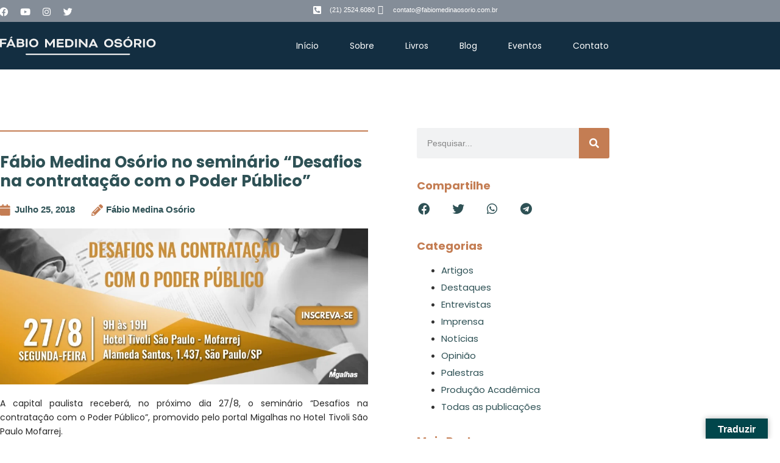

--- FILE ---
content_type: text/html; charset=UTF-8
request_url: https://www.fabiomedinaosorio.com.br/fabio-medina-osorio-no-seminario-desafios-na-contratacao-com-o-poder-publico/
body_size: 32940
content:
<!doctype html>
<html lang="pt-BR">
<head>
	<meta charset="UTF-8">
	<meta name="viewport" content="width=device-width, initial-scale=1">
	<link rel="profile" href="https://gmpg.org/xfn/11">
	<meta name='robots' content='index, follow, max-image-preview:large, max-snippet:-1, max-video-preview:-1' />

	<!-- This site is optimized with the Yoast SEO plugin v26.7 - https://yoast.com/wordpress/plugins/seo/ -->
	<title>Fábio Medina Osório no seminário &quot;Desafios na contratação com o Poder Público&quot; - Fábio Medina Osório</title>
	<meta name="description" content="O CAMINHO DURADOURO PARA O SUCESSO É A JUSTIÇA -" />
	<link rel="canonical" href="https://www.fabiomedinaosorio.com.br/fabio-medina-osorio-no-seminario-desafios-na-contratacao-com-o-poder-publico/" />
	<meta property="og:locale" content="pt_BR" />
	<meta property="og:type" content="article" />
	<meta property="og:title" content="Fábio Medina Osório no seminário &quot;Desafios na contratação com o Poder Público&quot; - Fábio Medina Osório" />
	<meta property="og:description" content="O CAMINHO DURADOURO PARA O SUCESSO É A JUSTIÇA -" />
	<meta property="og:url" content="https://www.fabiomedinaosorio.com.br/fabio-medina-osorio-no-seminario-desafios-na-contratacao-com-o-poder-publico/" />
	<meta property="og:site_name" content="Fábio Medina Osório" />
	<meta property="article:published_time" content="2018-07-25T14:45:11+00:00" />
	<meta property="article:modified_time" content="2021-07-30T18:54:40+00:00" />
	<meta property="og:image" content="https://www.fabiomedinaosorio.com.br/wp-content/uploads/2018/07/desafios.jpg" />
	<meta property="og:image:width" content="950" />
	<meta property="og:image:height" content="403" />
	<meta property="og:image:type" content="image/jpeg" />
	<meta name="twitter:card" content="summary_large_image" />
	<meta name="twitter:label1" content="Escrito por" />
	<meta name="twitter:data1" content="" />
	<meta name="twitter:label2" content="Est. tempo de leitura" />
	<meta name="twitter:data2" content="1 minuto" />
	<script type="application/ld+json" class="yoast-schema-graph">{"@context":"https://schema.org","@graph":[{"@type":"Article","@id":"https://www.fabiomedinaosorio.com.br/fabio-medina-osorio-no-seminario-desafios-na-contratacao-com-o-poder-publico/#article","isPartOf":{"@id":"https://www.fabiomedinaosorio.com.br/fabio-medina-osorio-no-seminario-desafios-na-contratacao-com-o-poder-publico/"},"author":{"name":"","@id":""},"headline":"Fábio Medina Osório no seminário &#8220;Desafios na contratação com o Poder Público&#8221;","datePublished":"2018-07-25T14:45:11+00:00","dateModified":"2021-07-30T18:54:40+00:00","mainEntityOfPage":{"@id":"https://www.fabiomedinaosorio.com.br/fabio-medina-osorio-no-seminario-desafios-na-contratacao-com-o-poder-publico/"},"wordCount":139,"image":{"@id":"https://www.fabiomedinaosorio.com.br/fabio-medina-osorio-no-seminario-desafios-na-contratacao-com-o-poder-publico/#primaryimage"},"thumbnailUrl":"https://www.fabiomedinaosorio.com.br/wp-content/uploads/2018/07/desafios.jpg","keywords":["direito administrativo","direito administrativo sancionador","Fábio Medina Osório","medina osório","poder público"],"articleSection":["Notícias","Palestras"],"inLanguage":"pt-BR"},{"@type":"WebPage","@id":"https://www.fabiomedinaosorio.com.br/fabio-medina-osorio-no-seminario-desafios-na-contratacao-com-o-poder-publico/","url":"https://www.fabiomedinaosorio.com.br/fabio-medina-osorio-no-seminario-desafios-na-contratacao-com-o-poder-publico/","name":"Fábio Medina Osório no seminário \"Desafios na contratação com o Poder Público\" - Fábio Medina Osório","isPartOf":{"@id":"https://www.fabiomedinaosorio.com.br/#website"},"primaryImageOfPage":{"@id":"https://www.fabiomedinaosorio.com.br/fabio-medina-osorio-no-seminario-desafios-na-contratacao-com-o-poder-publico/#primaryimage"},"image":{"@id":"https://www.fabiomedinaosorio.com.br/fabio-medina-osorio-no-seminario-desafios-na-contratacao-com-o-poder-publico/#primaryimage"},"thumbnailUrl":"https://www.fabiomedinaosorio.com.br/wp-content/uploads/2018/07/desafios.jpg","datePublished":"2018-07-25T14:45:11+00:00","dateModified":"2021-07-30T18:54:40+00:00","author":{"@id":""},"description":"O CAMINHO DURADOURO PARA O SUCESSO É A JUSTIÇA -","breadcrumb":{"@id":"https://www.fabiomedinaosorio.com.br/fabio-medina-osorio-no-seminario-desafios-na-contratacao-com-o-poder-publico/#breadcrumb"},"inLanguage":"pt-BR","potentialAction":[{"@type":"ReadAction","target":["https://www.fabiomedinaosorio.com.br/fabio-medina-osorio-no-seminario-desafios-na-contratacao-com-o-poder-publico/"]}]},{"@type":"ImageObject","inLanguage":"pt-BR","@id":"https://www.fabiomedinaosorio.com.br/fabio-medina-osorio-no-seminario-desafios-na-contratacao-com-o-poder-publico/#primaryimage","url":"https://www.fabiomedinaosorio.com.br/wp-content/uploads/2018/07/desafios.jpg","contentUrl":"https://www.fabiomedinaosorio.com.br/wp-content/uploads/2018/07/desafios.jpg","width":950,"height":403},{"@type":"BreadcrumbList","@id":"https://www.fabiomedinaosorio.com.br/fabio-medina-osorio-no-seminario-desafios-na-contratacao-com-o-poder-publico/#breadcrumb","itemListElement":[{"@type":"ListItem","position":1,"name":"Início","item":"https://www.fabiomedinaosorio.com.br/"},{"@type":"ListItem","position":2,"name":"Blog","item":"https://www.fabiomedinaosorio.com.br/blog-fabio-medina-osorio/"},{"@type":"ListItem","position":3,"name":"Notícias","item":"https://www.fabiomedinaosorio.com.br/category/notice/"},{"@type":"ListItem","position":4,"name":"Fábio Medina Osório no seminário &#8220;Desafios na contratação com o Poder Público&#8221;"}]},{"@type":"WebSite","@id":"https://www.fabiomedinaosorio.com.br/#website","url":"https://www.fabiomedinaosorio.com.br/","name":"Fábio Medina Osório","description":"O caminho mais duradouro para o sucesso é a Justiça","potentialAction":[{"@type":"SearchAction","target":{"@type":"EntryPoint","urlTemplate":"https://www.fabiomedinaosorio.com.br/?s={search_term_string}"},"query-input":{"@type":"PropertyValueSpecification","valueRequired":true,"valueName":"search_term_string"}}],"inLanguage":"pt-BR"},{"@type":"Person","@id":"","url":"https://www.fabiomedinaosorio.com.br/author/"}]}</script>
	<!-- / Yoast SEO plugin. -->


<link rel='dns-prefetch' href='//translate.google.com' />
<link rel="alternate" type="application/rss+xml" title="Feed para Fábio Medina Osório &raquo;" href="https://www.fabiomedinaosorio.com.br/feed/" />
<link rel="alternate" type="application/rss+xml" title="Feed de comentários para Fábio Medina Osório &raquo;" href="https://www.fabiomedinaosorio.com.br/comments/feed/" />
<link rel="alternate" title="oEmbed (JSON)" type="application/json+oembed" href="https://www.fabiomedinaosorio.com.br/wp-json/oembed/1.0/embed?url=https%3A%2F%2Fwww.fabiomedinaosorio.com.br%2Ffabio-medina-osorio-no-seminario-desafios-na-contratacao-com-o-poder-publico%2F" />
<link rel="alternate" title="oEmbed (XML)" type="text/xml+oembed" href="https://www.fabiomedinaosorio.com.br/wp-json/oembed/1.0/embed?url=https%3A%2F%2Fwww.fabiomedinaosorio.com.br%2Ffabio-medina-osorio-no-seminario-desafios-na-contratacao-com-o-poder-publico%2F&#038;format=xml" />
<style id='wp-img-auto-sizes-contain-inline-css'>
img:is([sizes=auto i],[sizes^="auto," i]){contain-intrinsic-size:3000px 1500px}
/*# sourceURL=wp-img-auto-sizes-contain-inline-css */
</style>

<style id='wp-emoji-styles-inline-css'>

	img.wp-smiley, img.emoji {
		display: inline !important;
		border: none !important;
		box-shadow: none !important;
		height: 1em !important;
		width: 1em !important;
		margin: 0 0.07em !important;
		vertical-align: -0.1em !important;
		background: none !important;
		padding: 0 !important;
	}
/*# sourceURL=wp-emoji-styles-inline-css */
</style>
<style id='pdfp-pdfposter-style-inline-css'>
.pdfp_wrapper .pdf{position:relative}.pdfp_wrapper.pdfp_popup_enabled .iframe_wrapper{display:none}.pdfp_wrapper.pdfp_popup_enabled .iframe_wrapper:fullscreen{display:block}.pdfp_wrapper .iframe_wrapper{width:100%}.pdfp_wrapper .iframe_wrapper:fullscreen iframe{height:100vh!important}.pdfp_wrapper .iframe_wrapper iframe{width:100%}.pdfp_wrapper .iframe_wrapper .close{background:#fff;border:1px solid #ddd;border-radius:3px;color:#222;cursor:pointer;display:none;font-family:sans-serif;font-size:36px;line-height:100%;padding:0 7px;position:absolute;right:12px;top:35px;z-index:9999}.pdfp_wrapper .iframe_wrapper:fullscreen .close{display:block}.pdfp_wrapper .pdfp_fullscreen_close{display:none}.pdfp_wrapper.pdfp_fullscreen_opened .pdfp_fullscreen_close{align-items:center;background:#fff;border-radius:3px;color:#222;cursor:pointer;display:flex;font-size:35px;height:30px;justify-content:center;overflow:hidden;padding-bottom:4px;position:fixed;right:20px;top:20px;width:32px}.pdfp_wrapper.pdfp_fullscreen_opened .pdfp_fullscreen_overlay{background:rgba(34,34,34,.6);height:100%;left:0;position:fixed;top:0;width:100%}.pdfp_wrapper.pdfp_fullscreen_opened .iframe_wrapper{display:block;height:90vh;left:50%;max-width:95%;position:fixed;top:50%;transform:translate(-50%,-50%);width:900px;z-index:99999999999}.pdfp-adobe-viewer{border:1px solid #ddd;border-radius:3px;cursor:pointer;outline:none;text-decoration:none}.pdfp_download{margin-right:15px}.cta_wrapper{margin-bottom:10px;text-align:left}.cta_wrapper button{cursor:pointer}.pdfp_wrapper p{margin:10px 0;text-align:center}.popout-disabled{height:50px;position:absolute;right:12px;top:12px;width:50px}@media screen and (max-width:768px){.pdfp_wrapper iframe{height:calc(100vw + 120px)}}iframe{max-width:100%}.ViewSDK_hideOverflow[data-align=center]{margin-left:auto;margin-right:auto}.ViewSDK_hideOverflow[data-align=left]{margin-right:auto}.ViewSDK_hideOverflow[data-align=right]{margin-left:auto}@media screen and (max-width:768px){.pdfp_wrapper iframe{height:calc(100vw + 120px)!important}}@media screen and (max-width:576px){.cta_wrapper .pdfp_download{margin-bottom:10px;margin-right:0}.cta_wrapper .pdfp_download button{margin-right:0!important}.cta_wrapper{align-items:center;display:flex;flex-direction:column}}

/*# sourceURL=https://www.fabiomedinaosorio.com.br/wp-content/plugins/pdf-poster/build/blocks/pdf-poster/style-view.css */
</style>
<style id='pdfemb-pdf-embedder-viewer-style-inline-css'>
.wp-block-pdfemb-pdf-embedder-viewer{max-width:none}

/*# sourceURL=https://www.fabiomedinaosorio.com.br/wp-content/plugins/pdf-embedder/block/build/style-index.css */
</style>
<style id='global-styles-inline-css'>
:root{--wp--preset--aspect-ratio--square: 1;--wp--preset--aspect-ratio--4-3: 4/3;--wp--preset--aspect-ratio--3-4: 3/4;--wp--preset--aspect-ratio--3-2: 3/2;--wp--preset--aspect-ratio--2-3: 2/3;--wp--preset--aspect-ratio--16-9: 16/9;--wp--preset--aspect-ratio--9-16: 9/16;--wp--preset--color--black: #000000;--wp--preset--color--cyan-bluish-gray: #abb8c3;--wp--preset--color--white: #ffffff;--wp--preset--color--pale-pink: #f78da7;--wp--preset--color--vivid-red: #cf2e2e;--wp--preset--color--luminous-vivid-orange: #ff6900;--wp--preset--color--luminous-vivid-amber: #fcb900;--wp--preset--color--light-green-cyan: #7bdcb5;--wp--preset--color--vivid-green-cyan: #00d084;--wp--preset--color--pale-cyan-blue: #8ed1fc;--wp--preset--color--vivid-cyan-blue: #0693e3;--wp--preset--color--vivid-purple: #9b51e0;--wp--preset--gradient--vivid-cyan-blue-to-vivid-purple: linear-gradient(135deg,rgb(6,147,227) 0%,rgb(155,81,224) 100%);--wp--preset--gradient--light-green-cyan-to-vivid-green-cyan: linear-gradient(135deg,rgb(122,220,180) 0%,rgb(0,208,130) 100%);--wp--preset--gradient--luminous-vivid-amber-to-luminous-vivid-orange: linear-gradient(135deg,rgb(252,185,0) 0%,rgb(255,105,0) 100%);--wp--preset--gradient--luminous-vivid-orange-to-vivid-red: linear-gradient(135deg,rgb(255,105,0) 0%,rgb(207,46,46) 100%);--wp--preset--gradient--very-light-gray-to-cyan-bluish-gray: linear-gradient(135deg,rgb(238,238,238) 0%,rgb(169,184,195) 100%);--wp--preset--gradient--cool-to-warm-spectrum: linear-gradient(135deg,rgb(74,234,220) 0%,rgb(151,120,209) 20%,rgb(207,42,186) 40%,rgb(238,44,130) 60%,rgb(251,105,98) 80%,rgb(254,248,76) 100%);--wp--preset--gradient--blush-light-purple: linear-gradient(135deg,rgb(255,206,236) 0%,rgb(152,150,240) 100%);--wp--preset--gradient--blush-bordeaux: linear-gradient(135deg,rgb(254,205,165) 0%,rgb(254,45,45) 50%,rgb(107,0,62) 100%);--wp--preset--gradient--luminous-dusk: linear-gradient(135deg,rgb(255,203,112) 0%,rgb(199,81,192) 50%,rgb(65,88,208) 100%);--wp--preset--gradient--pale-ocean: linear-gradient(135deg,rgb(255,245,203) 0%,rgb(182,227,212) 50%,rgb(51,167,181) 100%);--wp--preset--gradient--electric-grass: linear-gradient(135deg,rgb(202,248,128) 0%,rgb(113,206,126) 100%);--wp--preset--gradient--midnight: linear-gradient(135deg,rgb(2,3,129) 0%,rgb(40,116,252) 100%);--wp--preset--font-size--small: 13px;--wp--preset--font-size--medium: 20px;--wp--preset--font-size--large: 36px;--wp--preset--font-size--x-large: 42px;--wp--preset--spacing--20: 0.44rem;--wp--preset--spacing--30: 0.67rem;--wp--preset--spacing--40: 1rem;--wp--preset--spacing--50: 1.5rem;--wp--preset--spacing--60: 2.25rem;--wp--preset--spacing--70: 3.38rem;--wp--preset--spacing--80: 5.06rem;--wp--preset--shadow--natural: 6px 6px 9px rgba(0, 0, 0, 0.2);--wp--preset--shadow--deep: 12px 12px 50px rgba(0, 0, 0, 0.4);--wp--preset--shadow--sharp: 6px 6px 0px rgba(0, 0, 0, 0.2);--wp--preset--shadow--outlined: 6px 6px 0px -3px rgb(255, 255, 255), 6px 6px rgb(0, 0, 0);--wp--preset--shadow--crisp: 6px 6px 0px rgb(0, 0, 0);}:root { --wp--style--global--content-size: 800px;--wp--style--global--wide-size: 1200px; }:where(body) { margin: 0; }.wp-site-blocks > .alignleft { float: left; margin-right: 2em; }.wp-site-blocks > .alignright { float: right; margin-left: 2em; }.wp-site-blocks > .aligncenter { justify-content: center; margin-left: auto; margin-right: auto; }:where(.wp-site-blocks) > * { margin-block-start: 24px; margin-block-end: 0; }:where(.wp-site-blocks) > :first-child { margin-block-start: 0; }:where(.wp-site-blocks) > :last-child { margin-block-end: 0; }:root { --wp--style--block-gap: 24px; }:root :where(.is-layout-flow) > :first-child{margin-block-start: 0;}:root :where(.is-layout-flow) > :last-child{margin-block-end: 0;}:root :where(.is-layout-flow) > *{margin-block-start: 24px;margin-block-end: 0;}:root :where(.is-layout-constrained) > :first-child{margin-block-start: 0;}:root :where(.is-layout-constrained) > :last-child{margin-block-end: 0;}:root :where(.is-layout-constrained) > *{margin-block-start: 24px;margin-block-end: 0;}:root :where(.is-layout-flex){gap: 24px;}:root :where(.is-layout-grid){gap: 24px;}.is-layout-flow > .alignleft{float: left;margin-inline-start: 0;margin-inline-end: 2em;}.is-layout-flow > .alignright{float: right;margin-inline-start: 2em;margin-inline-end: 0;}.is-layout-flow > .aligncenter{margin-left: auto !important;margin-right: auto !important;}.is-layout-constrained > .alignleft{float: left;margin-inline-start: 0;margin-inline-end: 2em;}.is-layout-constrained > .alignright{float: right;margin-inline-start: 2em;margin-inline-end: 0;}.is-layout-constrained > .aligncenter{margin-left: auto !important;margin-right: auto !important;}.is-layout-constrained > :where(:not(.alignleft):not(.alignright):not(.alignfull)){max-width: var(--wp--style--global--content-size);margin-left: auto !important;margin-right: auto !important;}.is-layout-constrained > .alignwide{max-width: var(--wp--style--global--wide-size);}body .is-layout-flex{display: flex;}.is-layout-flex{flex-wrap: wrap;align-items: center;}.is-layout-flex > :is(*, div){margin: 0;}body .is-layout-grid{display: grid;}.is-layout-grid > :is(*, div){margin: 0;}body{padding-top: 0px;padding-right: 0px;padding-bottom: 0px;padding-left: 0px;}a:where(:not(.wp-element-button)){text-decoration: underline;}:root :where(.wp-element-button, .wp-block-button__link){background-color: #32373c;border-width: 0;color: #fff;font-family: inherit;font-size: inherit;font-style: inherit;font-weight: inherit;letter-spacing: inherit;line-height: inherit;padding-top: calc(0.667em + 2px);padding-right: calc(1.333em + 2px);padding-bottom: calc(0.667em + 2px);padding-left: calc(1.333em + 2px);text-decoration: none;text-transform: inherit;}.has-black-color{color: var(--wp--preset--color--black) !important;}.has-cyan-bluish-gray-color{color: var(--wp--preset--color--cyan-bluish-gray) !important;}.has-white-color{color: var(--wp--preset--color--white) !important;}.has-pale-pink-color{color: var(--wp--preset--color--pale-pink) !important;}.has-vivid-red-color{color: var(--wp--preset--color--vivid-red) !important;}.has-luminous-vivid-orange-color{color: var(--wp--preset--color--luminous-vivid-orange) !important;}.has-luminous-vivid-amber-color{color: var(--wp--preset--color--luminous-vivid-amber) !important;}.has-light-green-cyan-color{color: var(--wp--preset--color--light-green-cyan) !important;}.has-vivid-green-cyan-color{color: var(--wp--preset--color--vivid-green-cyan) !important;}.has-pale-cyan-blue-color{color: var(--wp--preset--color--pale-cyan-blue) !important;}.has-vivid-cyan-blue-color{color: var(--wp--preset--color--vivid-cyan-blue) !important;}.has-vivid-purple-color{color: var(--wp--preset--color--vivid-purple) !important;}.has-black-background-color{background-color: var(--wp--preset--color--black) !important;}.has-cyan-bluish-gray-background-color{background-color: var(--wp--preset--color--cyan-bluish-gray) !important;}.has-white-background-color{background-color: var(--wp--preset--color--white) !important;}.has-pale-pink-background-color{background-color: var(--wp--preset--color--pale-pink) !important;}.has-vivid-red-background-color{background-color: var(--wp--preset--color--vivid-red) !important;}.has-luminous-vivid-orange-background-color{background-color: var(--wp--preset--color--luminous-vivid-orange) !important;}.has-luminous-vivid-amber-background-color{background-color: var(--wp--preset--color--luminous-vivid-amber) !important;}.has-light-green-cyan-background-color{background-color: var(--wp--preset--color--light-green-cyan) !important;}.has-vivid-green-cyan-background-color{background-color: var(--wp--preset--color--vivid-green-cyan) !important;}.has-pale-cyan-blue-background-color{background-color: var(--wp--preset--color--pale-cyan-blue) !important;}.has-vivid-cyan-blue-background-color{background-color: var(--wp--preset--color--vivid-cyan-blue) !important;}.has-vivid-purple-background-color{background-color: var(--wp--preset--color--vivid-purple) !important;}.has-black-border-color{border-color: var(--wp--preset--color--black) !important;}.has-cyan-bluish-gray-border-color{border-color: var(--wp--preset--color--cyan-bluish-gray) !important;}.has-white-border-color{border-color: var(--wp--preset--color--white) !important;}.has-pale-pink-border-color{border-color: var(--wp--preset--color--pale-pink) !important;}.has-vivid-red-border-color{border-color: var(--wp--preset--color--vivid-red) !important;}.has-luminous-vivid-orange-border-color{border-color: var(--wp--preset--color--luminous-vivid-orange) !important;}.has-luminous-vivid-amber-border-color{border-color: var(--wp--preset--color--luminous-vivid-amber) !important;}.has-light-green-cyan-border-color{border-color: var(--wp--preset--color--light-green-cyan) !important;}.has-vivid-green-cyan-border-color{border-color: var(--wp--preset--color--vivid-green-cyan) !important;}.has-pale-cyan-blue-border-color{border-color: var(--wp--preset--color--pale-cyan-blue) !important;}.has-vivid-cyan-blue-border-color{border-color: var(--wp--preset--color--vivid-cyan-blue) !important;}.has-vivid-purple-border-color{border-color: var(--wp--preset--color--vivid-purple) !important;}.has-vivid-cyan-blue-to-vivid-purple-gradient-background{background: var(--wp--preset--gradient--vivid-cyan-blue-to-vivid-purple) !important;}.has-light-green-cyan-to-vivid-green-cyan-gradient-background{background: var(--wp--preset--gradient--light-green-cyan-to-vivid-green-cyan) !important;}.has-luminous-vivid-amber-to-luminous-vivid-orange-gradient-background{background: var(--wp--preset--gradient--luminous-vivid-amber-to-luminous-vivid-orange) !important;}.has-luminous-vivid-orange-to-vivid-red-gradient-background{background: var(--wp--preset--gradient--luminous-vivid-orange-to-vivid-red) !important;}.has-very-light-gray-to-cyan-bluish-gray-gradient-background{background: var(--wp--preset--gradient--very-light-gray-to-cyan-bluish-gray) !important;}.has-cool-to-warm-spectrum-gradient-background{background: var(--wp--preset--gradient--cool-to-warm-spectrum) !important;}.has-blush-light-purple-gradient-background{background: var(--wp--preset--gradient--blush-light-purple) !important;}.has-blush-bordeaux-gradient-background{background: var(--wp--preset--gradient--blush-bordeaux) !important;}.has-luminous-dusk-gradient-background{background: var(--wp--preset--gradient--luminous-dusk) !important;}.has-pale-ocean-gradient-background{background: var(--wp--preset--gradient--pale-ocean) !important;}.has-electric-grass-gradient-background{background: var(--wp--preset--gradient--electric-grass) !important;}.has-midnight-gradient-background{background: var(--wp--preset--gradient--midnight) !important;}.has-small-font-size{font-size: var(--wp--preset--font-size--small) !important;}.has-medium-font-size{font-size: var(--wp--preset--font-size--medium) !important;}.has-large-font-size{font-size: var(--wp--preset--font-size--large) !important;}.has-x-large-font-size{font-size: var(--wp--preset--font-size--x-large) !important;}
:root :where(.wp-block-pullquote){font-size: 1.5em;line-height: 1.6;}
/*# sourceURL=global-styles-inline-css */
</style>
<link rel='stylesheet' id='google-language-translator-css' href='https://www.fabiomedinaosorio.com.br/wp-content/plugins/google-language-translator/css/style.css?ver=6.0.20' media='' />
<link rel='stylesheet' id='glt-toolbar-styles-css' href='https://www.fabiomedinaosorio.com.br/wp-content/plugins/google-language-translator/css/toolbar.css?ver=6.0.20' media='' />
<link rel='stylesheet' id='pdfp-public-css' href='https://www.fabiomedinaosorio.com.br/wp-content/plugins/pdf-poster/dist/public.css?ver=2.2.0' media='all' />
<link rel='stylesheet' id='hello-elementor-css' href='https://www.fabiomedinaosorio.com.br/wp-content/themes/hello-elementor/assets/css/reset.css?ver=3.4.5' media='all' />
<link rel='stylesheet' id='hello-elementor-theme-style-css' href='https://www.fabiomedinaosorio.com.br/wp-content/themes/hello-elementor/assets/css/theme.css?ver=3.4.5' media='all' />
<link rel='stylesheet' id='hello-elementor-header-footer-css' href='https://www.fabiomedinaosorio.com.br/wp-content/themes/hello-elementor/assets/css/header-footer.css?ver=3.4.5' media='all' />
<link rel='stylesheet' id='elementor-frontend-css' href='https://www.fabiomedinaosorio.com.br/wp-content/plugins/elementor/assets/css/frontend.min.css?ver=3.34.1' media='all' />
<link rel='stylesheet' id='elementor-post-6921-css' href='https://www.fabiomedinaosorio.com.br/wp-content/uploads/elementor/css/post-6921.css?ver=1767846892' media='all' />
<link rel='stylesheet' id='widget-social-icons-css' href='https://www.fabiomedinaosorio.com.br/wp-content/plugins/elementor/assets/css/widget-social-icons.min.css?ver=3.34.1' media='all' />
<link rel='stylesheet' id='e-apple-webkit-css' href='https://www.fabiomedinaosorio.com.br/wp-content/plugins/elementor/assets/css/conditionals/apple-webkit.min.css?ver=3.34.1' media='all' />
<link rel='stylesheet' id='widget-icon-list-css' href='https://www.fabiomedinaosorio.com.br/wp-content/plugins/elementor/assets/css/widget-icon-list.min.css?ver=3.34.1' media='all' />
<link rel='stylesheet' id='widget-image-css' href='https://www.fabiomedinaosorio.com.br/wp-content/plugins/elementor/assets/css/widget-image.min.css?ver=3.34.1' media='all' />
<link rel='stylesheet' id='widget-nav-menu-css' href='https://www.fabiomedinaosorio.com.br/wp-content/plugins/elementor-pro/assets/css/widget-nav-menu.min.css?ver=3.26.3' media='all' />
<link rel='stylesheet' id='widget-heading-css' href='https://www.fabiomedinaosorio.com.br/wp-content/plugins/elementor/assets/css/widget-heading.min.css?ver=3.34.1' media='all' />
<link rel='stylesheet' id='e-animation-slideInUp-css' href='https://www.fabiomedinaosorio.com.br/wp-content/plugins/elementor/assets/lib/animations/styles/slideInUp.min.css?ver=3.34.1' media='all' />
<link rel='stylesheet' id='e-popup-css' href='https://www.fabiomedinaosorio.com.br/wp-content/plugins/elementor-pro/assets/css/conditionals/popup.min.css?ver=3.26.3' media='all' />
<link rel='stylesheet' id='widget-form-css' href='https://www.fabiomedinaosorio.com.br/wp-content/plugins/elementor-pro/assets/css/widget-form.min.css?ver=3.26.3' media='all' />
<link rel='stylesheet' id='widget-spacer-css' href='https://www.fabiomedinaosorio.com.br/wp-content/plugins/elementor/assets/css/widget-spacer.min.css?ver=3.34.1' media='all' />
<link rel='stylesheet' id='e-animation-fadeIn-css' href='https://www.fabiomedinaosorio.com.br/wp-content/plugins/elementor/assets/lib/animations/styles/fadeIn.min.css?ver=3.34.1' media='all' />
<link rel='stylesheet' id='elementor-icons-css' href='https://www.fabiomedinaosorio.com.br/wp-content/plugins/elementor/assets/lib/eicons/css/elementor-icons.min.css?ver=5.45.0' media='all' />
<link rel='stylesheet' id='widget-divider-css' href='https://www.fabiomedinaosorio.com.br/wp-content/plugins/elementor/assets/css/widget-divider.min.css?ver=3.34.1' media='all' />
<link rel='stylesheet' id='widget-post-info-css' href='https://www.fabiomedinaosorio.com.br/wp-content/plugins/elementor-pro/assets/css/widget-post-info.min.css?ver=3.26.3' media='all' />
<link rel='stylesheet' id='elementor-icons-shared-0-css' href='https://www.fabiomedinaosorio.com.br/wp-content/plugins/elementor/assets/lib/font-awesome/css/fontawesome.min.css?ver=5.15.3' media='all' />
<link rel='stylesheet' id='elementor-icons-fa-regular-css' href='https://www.fabiomedinaosorio.com.br/wp-content/plugins/elementor/assets/lib/font-awesome/css/regular.min.css?ver=5.15.3' media='all' />
<link rel='stylesheet' id='elementor-icons-fa-solid-css' href='https://www.fabiomedinaosorio.com.br/wp-content/plugins/elementor/assets/lib/font-awesome/css/solid.min.css?ver=5.15.3' media='all' />
<link rel='stylesheet' id='widget-social-css' href='https://www.fabiomedinaosorio.com.br/wp-content/plugins/elementor-pro/assets/css/widget-social.min.css?ver=3.26.3' media='all' />
<link rel='stylesheet' id='widget-post-navigation-css' href='https://www.fabiomedinaosorio.com.br/wp-content/plugins/elementor-pro/assets/css/widget-post-navigation.min.css?ver=3.26.3' media='all' />
<link rel='stylesheet' id='widget-search-form-css' href='https://www.fabiomedinaosorio.com.br/wp-content/plugins/elementor-pro/assets/css/widget-search-form.min.css?ver=3.26.3' media='all' />
<link rel='stylesheet' id='widget-share-buttons-css' href='https://www.fabiomedinaosorio.com.br/wp-content/plugins/elementor-pro/assets/css/widget-share-buttons.min.css?ver=3.26.3' media='all' />
<link rel='stylesheet' id='elementor-icons-fa-brands-css' href='https://www.fabiomedinaosorio.com.br/wp-content/plugins/elementor/assets/lib/font-awesome/css/brands.min.css?ver=5.15.3' media='all' />
<link rel='stylesheet' id='swiper-css' href='https://www.fabiomedinaosorio.com.br/wp-content/plugins/elementor/assets/lib/swiper/v8/css/swiper.min.css?ver=8.4.5' media='all' />
<link rel='stylesheet' id='e-swiper-css' href='https://www.fabiomedinaosorio.com.br/wp-content/plugins/elementor/assets/css/conditionals/e-swiper.min.css?ver=3.34.1' media='all' />
<link rel='stylesheet' id='widget-posts-css' href='https://www.fabiomedinaosorio.com.br/wp-content/plugins/elementor-pro/assets/css/widget-posts.min.css?ver=3.26.3' media='all' />
<link rel='stylesheet' id='elementor-post-5867-css' href='https://www.fabiomedinaosorio.com.br/wp-content/uploads/elementor/css/post-5867.css?ver=1768053983' media='all' />
<link rel='stylesheet' id='elementor-post-6984-css' href='https://www.fabiomedinaosorio.com.br/wp-content/uploads/elementor/css/post-6984.css?ver=1767846892' media='all' />
<link rel='stylesheet' id='elementor-post-7020-css' href='https://www.fabiomedinaosorio.com.br/wp-content/uploads/elementor/css/post-7020.css?ver=1767846893' media='all' />
<link rel='stylesheet' id='elementor-post-10765-css' href='https://www.fabiomedinaosorio.com.br/wp-content/uploads/elementor/css/post-10765.css?ver=1767846893' media='all' />
<link rel='stylesheet' id='elementor-post-7135-css' href='https://www.fabiomedinaosorio.com.br/wp-content/uploads/elementor/css/post-7135.css?ver=1767846893' media='all' />
<link rel='stylesheet' id='elementor-gf-local-roboto-css' href='https://www.fabiomedinaosorio.com.br/wp-content/uploads/elementor/google-fonts/css/roboto.css?ver=1742229318' media='all' />
<link rel='stylesheet' id='elementor-gf-local-robotoslab-css' href='https://www.fabiomedinaosorio.com.br/wp-content/uploads/elementor/google-fonts/css/robotoslab.css?ver=1742229335' media='all' />
<link rel='stylesheet' id='elementor-gf-local-poppins-css' href='https://www.fabiomedinaosorio.com.br/wp-content/uploads/elementor/google-fonts/css/poppins.css?ver=1742229345' media='all' />
<link rel='stylesheet' id='elementor-gf-local-montserrat-css' href='https://www.fabiomedinaosorio.com.br/wp-content/uploads/elementor/google-fonts/css/montserrat.css?ver=1742229369' media='all' />
<link rel='stylesheet' id='elementor-gf-local-quicksand-css' href='https://www.fabiomedinaosorio.com.br/wp-content/uploads/elementor/google-fonts/css/quicksand.css?ver=1742229373' media='all' />
<script src="https://www.fabiomedinaosorio.com.br/wp-includes/js/jquery/jquery.min.js?ver=3.7.1" id="jquery-core-js"></script>
<script src="https://www.fabiomedinaosorio.com.br/wp-includes/js/jquery/jquery-migrate.min.js?ver=3.4.1" id="jquery-migrate-js"></script>
<link rel="https://api.w.org/" href="https://www.fabiomedinaosorio.com.br/wp-json/" /><link rel="alternate" title="JSON" type="application/json" href="https://www.fabiomedinaosorio.com.br/wp-json/wp/v2/posts/5867" /><link rel="EditURI" type="application/rsd+xml" title="RSD" href="https://www.fabiomedinaosorio.com.br/xmlrpc.php?rsd" />
<link rel='shortlink' href='https://www.fabiomedinaosorio.com.br/?p=5867' />
<style>#google_language_translator{text-align:left!important;}select.goog-te-combo{float:right;}.goog-te-gadget{padding-top:13px;}.goog-te-gadget .goog-te-combo{margin-top:-7px!important;}.goog-te-gadget{margin-top:2px!important;}p.hello{font-size:12px;color:#666;}div.skiptranslate.goog-te-gadget{display:inline!important;}#google_language_translator,#language{clear:both;width:160px;text-align:right;}#language{float:right;}#flags{text-align:right;width:165px;float:right;clear:right;}#flags ul{float:right!important;}p.hello{text-align:right;float:right;clear:both;}.glt-clear{height:0px;clear:both;margin:0px;padding:0px;}#flags{width:165px;}#flags a{display:inline-block;margin-left:2px;}#google_language_translator a{display:none!important;}div.skiptranslate.goog-te-gadget{display:inline!important;}.goog-te-gadget{color:transparent!important;}.goog-te-gadget{font-size:0px!important;}.goog-branding{display:none;}.goog-tooltip{display: none!important;}.goog-tooltip:hover{display: none!important;}.goog-text-highlight{background-color:transparent!important;border:none!important;box-shadow:none!important;}#google_language_translator select.goog-te-combo{color:#000000;}div.skiptranslate{display:none!important;}body{top:0px!important;}#goog-gt-{display:none!important;}font font{background-color:transparent!important;box-shadow:none!important;position:initial!important;}#glt-translate-trigger > span{color:#ffffff;}#glt-translate-trigger{background:#01464b;}</style><!-- Google Tag Manager -->
<script>(function(w,d,s,l,i){w[l]=w[l]||[];w[l].push({'gtm.start':
new Date().getTime(),event:'gtm.js'});var f=d.getElementsByTagName(s)[0],
j=d.createElement(s),dl=l!='dataLayer'?'&l='+l:'';j.async=true;j.src=
'https://www.googletagmanager.com/gtm.js?id='+i+dl;f.parentNode.insertBefore(j,f);
})(window,document,'script','dataLayer','GTM-T78QKNX');</script>
<!-- End Google Tag Manager -->
<meta name="google-site-verification" content="Iy3rSXaCX2YviL1DflU4OL1WOzyL15P96U6-6aIhiQQ" />        <style>
                    </style>
        <meta name="generator" content="Elementor 3.34.1; features: additional_custom_breakpoints; settings: css_print_method-external, google_font-enabled, font_display-auto">
			<style>
				.e-con.e-parent:nth-of-type(n+4):not(.e-lazyloaded):not(.e-no-lazyload),
				.e-con.e-parent:nth-of-type(n+4):not(.e-lazyloaded):not(.e-no-lazyload) * {
					background-image: none !important;
				}
				@media screen and (max-height: 1024px) {
					.e-con.e-parent:nth-of-type(n+3):not(.e-lazyloaded):not(.e-no-lazyload),
					.e-con.e-parent:nth-of-type(n+3):not(.e-lazyloaded):not(.e-no-lazyload) * {
						background-image: none !important;
					}
				}
				@media screen and (max-height: 640px) {
					.e-con.e-parent:nth-of-type(n+2):not(.e-lazyloaded):not(.e-no-lazyload),
					.e-con.e-parent:nth-of-type(n+2):not(.e-lazyloaded):not(.e-no-lazyload) * {
						background-image: none !important;
					}
				}
			</style>
			<link rel="icon" href="https://www.fabiomedinaosorio.com.br/wp-content/uploads/2021/07/cropped-icon-logo-site-32x32.png" sizes="32x32" />
<link rel="icon" href="https://www.fabiomedinaosorio.com.br/wp-content/uploads/2021/07/cropped-icon-logo-site-192x192.png" sizes="192x192" />
<link rel="apple-touch-icon" href="https://www.fabiomedinaosorio.com.br/wp-content/uploads/2021/07/cropped-icon-logo-site-180x180.png" />
<meta name="msapplication-TileImage" content="https://www.fabiomedinaosorio.com.br/wp-content/uploads/2021/07/cropped-icon-logo-site-270x270.png" />
</head>
<body class="wp-singular post-template post-template-elementor_header_footer single single-post postid-5867 single-format-standard wp-embed-responsive wp-theme-hello-elementor hello-elementor-default elementor-default elementor-template-full-width elementor-kit-6921 elementor-page elementor-page-5867">


<a class="skip-link screen-reader-text" href="#content">Ir para o conteúdo</a>

		<div data-elementor-type="header" data-elementor-id="6984" class="elementor elementor-6984 elementor-location-header" data-elementor-post-type="elementor_library">
					<section class="elementor-section elementor-top-section elementor-element elementor-element-f94ead0 elementor-hidden-phone elementor-section-boxed elementor-section-height-default elementor-section-height-default" data-id="f94ead0" data-element_type="section" data-settings="{&quot;background_background&quot;:&quot;classic&quot;}">
						<div class="elementor-container elementor-column-gap-default">
					<div class="elementor-column elementor-col-50 elementor-top-column elementor-element elementor-element-921f1c9" data-id="921f1c9" data-element_type="column">
			<div class="elementor-widget-wrap elementor-element-populated">
						<div class="elementor-element elementor-element-9a17ba7 elementor-grid-4 elementor-grid-mobile-3 e-grid-align-left e-grid-align-mobile-center elementor-shape-rounded elementor-widget elementor-widget-social-icons" data-id="9a17ba7" data-element_type="widget" data-widget_type="social-icons.default">
				<div class="elementor-widget-container">
							<div class="elementor-social-icons-wrapper elementor-grid" role="list">
							<span class="elementor-grid-item" role="listitem">
					<a class="elementor-icon elementor-social-icon elementor-social-icon-facebook elementor-repeater-item-a2ed16a" href="https://www.facebook.com/fabio.medinaosorio" target="_blank">
						<span class="elementor-screen-only">Facebook</span>
						<i aria-hidden="true" class="fab fa-facebook"></i>					</a>
				</span>
							<span class="elementor-grid-item" role="listitem">
					<a class="elementor-icon elementor-social-icon elementor-social-icon-youtube elementor-repeater-item-85c3655" href="https://www.youtube.com/channel/UCpsxK4w5gY20QkXDIbK-hUg" target="_blank">
						<span class="elementor-screen-only">Youtube</span>
						<i aria-hidden="true" class="fab fa-youtube"></i>					</a>
				</span>
							<span class="elementor-grid-item" role="listitem">
					<a class="elementor-icon elementor-social-icon elementor-social-icon-instagram elementor-repeater-item-57840aa" href="https://www.instagram.com/fabiomedinaosorio/" target="_blank">
						<span class="elementor-screen-only">Instagram</span>
						<i aria-hidden="true" class="fab fa-instagram"></i>					</a>
				</span>
							<span class="elementor-grid-item" role="listitem">
					<a class="elementor-icon elementor-social-icon elementor-social-icon-twitter elementor-repeater-item-26b71f7" href="https://twitter.com/medina_osorio19" target="_blank">
						<span class="elementor-screen-only">Twitter</span>
						<i aria-hidden="true" class="fab fa-twitter"></i>					</a>
				</span>
					</div>
						</div>
				</div>
					</div>
		</div>
				<div class="elementor-column elementor-col-50 elementor-top-column elementor-element elementor-element-637dc45" data-id="637dc45" data-element_type="column">
			<div class="elementor-widget-wrap elementor-element-populated">
						<div class="elementor-element elementor-element-e4c9e0a elementor-icon-list--layout-inline elementor-align-end elementor-mobile-align-center elementor-list-item-link-full_width elementor-widget elementor-widget-icon-list" data-id="e4c9e0a" data-element_type="widget" data-widget_type="icon-list.default">
				<div class="elementor-widget-container">
							<ul class="elementor-icon-list-items elementor-inline-items">
							<li class="elementor-icon-list-item elementor-inline-item">
											<span class="elementor-icon-list-icon">
							<i aria-hidden="true" class="fas fa-phone-square-alt"></i>						</span>
										<span class="elementor-icon-list-text">(21) 2524.6080</span>
									</li>
								<li class="elementor-icon-list-item elementor-inline-item">
											<span class="elementor-icon-list-icon">
							<i aria-hidden="true" class="far fa-envelope"></i>						</span>
										<span class="elementor-icon-list-text">contato@fabiomedinaosorio.com.br</span>
									</li>
						</ul>
						</div>
				</div>
					</div>
		</div>
					</div>
		</section>
				<section class="elementor-section elementor-top-section elementor-element elementor-element-8018fb3 elementor-hidden-desktop elementor-hidden-tablet elementor-section-boxed elementor-section-height-default elementor-section-height-default" data-id="8018fb3" data-element_type="section" data-settings="{&quot;background_background&quot;:&quot;classic&quot;}">
						<div class="elementor-container elementor-column-gap-default">
					<div class="elementor-column elementor-col-100 elementor-top-column elementor-element elementor-element-de707fa" data-id="de707fa" data-element_type="column">
			<div class="elementor-widget-wrap elementor-element-populated">
						<div class="elementor-element elementor-element-bc0593c elementor-grid-3 elementor-grid-mobile-3 e-grid-align-left e-grid-align-mobile-center elementor-shape-rounded elementor-widget elementor-widget-social-icons" data-id="bc0593c" data-element_type="widget" data-widget_type="social-icons.default">
				<div class="elementor-widget-container">
							<div class="elementor-social-icons-wrapper elementor-grid" role="list">
							<span class="elementor-grid-item" role="listitem">
					<a class="elementor-icon elementor-social-icon elementor-social-icon-facebook elementor-repeater-item-a2ed16a" href="https://www.facebook.com/fabio.medinaosorio" target="_blank">
						<span class="elementor-screen-only">Facebook</span>
						<i aria-hidden="true" class="fab fa-facebook"></i>					</a>
				</span>
							<span class="elementor-grid-item" role="listitem">
					<a class="elementor-icon elementor-social-icon elementor-social-icon-youtube elementor-repeater-item-85c3655" href="https://www.youtube.com/channel/UCpsxK4w5gY20QkXDIbK-hUg" target="_blank">
						<span class="elementor-screen-only">Youtube</span>
						<i aria-hidden="true" class="fab fa-youtube"></i>					</a>
				</span>
							<span class="elementor-grid-item" role="listitem">
					<a class="elementor-icon elementor-social-icon elementor-social-icon-instagram elementor-repeater-item-57840aa" href="https://www.instagram.com/fabiomedinaosorio/" target="_blank">
						<span class="elementor-screen-only">Instagram</span>
						<i aria-hidden="true" class="fab fa-instagram"></i>					</a>
				</span>
					</div>
						</div>
				</div>
					</div>
		</div>
					</div>
		</section>
				<section class="elementor-section elementor-top-section elementor-element elementor-element-e31adad elementor-hidden-tablet elementor-hidden-phone elementor-section-boxed elementor-section-height-default elementor-section-height-default" data-id="e31adad" data-element_type="section" data-settings="{&quot;background_background&quot;:&quot;classic&quot;,&quot;motion_fx_motion_fx_scrolling&quot;:&quot;yes&quot;,&quot;sticky&quot;:&quot;top&quot;,&quot;motion_fx_devices&quot;:[&quot;desktop&quot;,&quot;tablet&quot;,&quot;mobile&quot;],&quot;sticky_on&quot;:[&quot;desktop&quot;,&quot;tablet&quot;,&quot;mobile&quot;],&quot;sticky_offset&quot;:0,&quot;sticky_effects_offset&quot;:0,&quot;sticky_anchor_link_offset&quot;:0}">
						<div class="elementor-container elementor-column-gap-default">
					<div class="elementor-column elementor-col-100 elementor-top-column elementor-element elementor-element-f70fc8b" data-id="f70fc8b" data-element_type="column">
			<div class="elementor-widget-wrap elementor-element-populated">
						<section class="elementor-section elementor-inner-section elementor-element elementor-element-8fa5a13 elementor-section-boxed elementor-section-height-default elementor-section-height-default" data-id="8fa5a13" data-element_type="section" data-settings="{&quot;background_background&quot;:&quot;classic&quot;}">
						<div class="elementor-container elementor-column-gap-default">
					<div class="elementor-column elementor-col-50 elementor-inner-column elementor-element elementor-element-98e5d5c" data-id="98e5d5c" data-element_type="column">
			<div class="elementor-widget-wrap elementor-element-populated">
						<div class="elementor-element elementor-element-6637a0e elementor-widget elementor-widget-image" data-id="6637a0e" data-element_type="widget" data-widget_type="image.default">
				<div class="elementor-widget-container">
																<a href="https://www.fabiomedinaosorio.com.br">
							<img width="256" height="31" src="https://www.fabiomedinaosorio.com.br/wp-content/uploads/2021/07/Camada_x0020_1-1.png" class="attachment-large size-large wp-image-7203" alt="" />								</a>
															</div>
				</div>
					</div>
		</div>
				<div class="elementor-column elementor-col-50 elementor-inner-column elementor-element elementor-element-53aa355" data-id="53aa355" data-element_type="column">
			<div class="elementor-widget-wrap elementor-element-populated">
						<div class="elementor-element elementor-element-dafbf1d elementor-nav-menu__align-end elementor-nav-menu--stretch elementor-nav-menu__text-align-center elementor-nav-menu--dropdown-tablet elementor-nav-menu--toggle elementor-nav-menu--burger elementor-widget elementor-widget-nav-menu" data-id="dafbf1d" data-element_type="widget" data-settings="{&quot;full_width&quot;:&quot;stretch&quot;,&quot;layout&quot;:&quot;horizontal&quot;,&quot;submenu_icon&quot;:{&quot;value&quot;:&quot;&lt;i class=\&quot;fas fa-caret-down\&quot;&gt;&lt;\/i&gt;&quot;,&quot;library&quot;:&quot;fa-solid&quot;},&quot;toggle&quot;:&quot;burger&quot;}" data-widget_type="nav-menu.default">
				<div class="elementor-widget-container">
								<nav aria-label="Menu" class="elementor-nav-menu--main elementor-nav-menu__container elementor-nav-menu--layout-horizontal e--pointer-text e--animation-grow">
				<ul id="menu-1-dafbf1d" class="elementor-nav-menu"><li class="menu-item menu-item-type-post_type menu-item-object-page menu-item-home menu-item-7009"><a href="https://www.fabiomedinaosorio.com.br/" class="elementor-item">Início</a></li>
<li class="menu-item menu-item-type-post_type menu-item-object-page menu-item-has-children menu-item-7006"><a href="https://www.fabiomedinaosorio.com.br/sobre/" class="elementor-item">Sobre</a>
<ul class="sub-menu elementor-nav-menu--dropdown">
	<li class="menu-item menu-item-type-post_type menu-item-object-page menu-item-7008"><a href="https://www.fabiomedinaosorio.com.br/sobre/trajetoria-profissional-fabio-medina-osorio/" class="elementor-sub-item">Trajetória Profissional</a></li>
	<li class="menu-item menu-item-type-post_type menu-item-object-page menu-item-7007"><a href="https://www.fabiomedinaosorio.com.br/sobre/trajetoria-academica-fabio-medina/" class="elementor-sub-item">Trajetória Acadêmica</a></li>
</ul>
</li>
<li class="menu-item menu-item-type-post_type menu-item-object-page menu-item-7005"><a href="https://www.fabiomedinaosorio.com.br/livros-fabio-medina-osorio/" class="elementor-item">Livros</a></li>
<li class="menu-item menu-item-type-post_type menu-item-object-page current_page_parent menu-item-7010"><a href="https://www.fabiomedinaosorio.com.br/blog-fabio-medina-osorio/" class="elementor-item">Blog</a></li>
<li class="menu-item menu-item-type-post_type menu-item-object-page menu-item-7004"><a href="https://www.fabiomedinaosorio.com.br/eventos-fabio-medina-osorio/" class="elementor-item">Eventos</a></li>
<li class="menu-item menu-item-type-post_type menu-item-object-page menu-item-7003"><a href="https://www.fabiomedinaosorio.com.br/contato-medina-osorio/" class="elementor-item">Contato</a></li>
</ul>			</nav>
					<div class="elementor-menu-toggle" role="button" tabindex="0" aria-label="Alternar menu" aria-expanded="false">
			<i aria-hidden="true" role="presentation" class="elementor-menu-toggle__icon--open eicon-menu-bar"></i><i aria-hidden="true" role="presentation" class="elementor-menu-toggle__icon--close eicon-close"></i>		</div>
					<nav class="elementor-nav-menu--dropdown elementor-nav-menu__container" aria-hidden="true">
				<ul id="menu-2-dafbf1d" class="elementor-nav-menu"><li class="menu-item menu-item-type-post_type menu-item-object-page menu-item-home menu-item-7009"><a href="https://www.fabiomedinaosorio.com.br/" class="elementor-item" tabindex="-1">Início</a></li>
<li class="menu-item menu-item-type-post_type menu-item-object-page menu-item-has-children menu-item-7006"><a href="https://www.fabiomedinaosorio.com.br/sobre/" class="elementor-item" tabindex="-1">Sobre</a>
<ul class="sub-menu elementor-nav-menu--dropdown">
	<li class="menu-item menu-item-type-post_type menu-item-object-page menu-item-7008"><a href="https://www.fabiomedinaosorio.com.br/sobre/trajetoria-profissional-fabio-medina-osorio/" class="elementor-sub-item" tabindex="-1">Trajetória Profissional</a></li>
	<li class="menu-item menu-item-type-post_type menu-item-object-page menu-item-7007"><a href="https://www.fabiomedinaosorio.com.br/sobre/trajetoria-academica-fabio-medina/" class="elementor-sub-item" tabindex="-1">Trajetória Acadêmica</a></li>
</ul>
</li>
<li class="menu-item menu-item-type-post_type menu-item-object-page menu-item-7005"><a href="https://www.fabiomedinaosorio.com.br/livros-fabio-medina-osorio/" class="elementor-item" tabindex="-1">Livros</a></li>
<li class="menu-item menu-item-type-post_type menu-item-object-page current_page_parent menu-item-7010"><a href="https://www.fabiomedinaosorio.com.br/blog-fabio-medina-osorio/" class="elementor-item" tabindex="-1">Blog</a></li>
<li class="menu-item menu-item-type-post_type menu-item-object-page menu-item-7004"><a href="https://www.fabiomedinaosorio.com.br/eventos-fabio-medina-osorio/" class="elementor-item" tabindex="-1">Eventos</a></li>
<li class="menu-item menu-item-type-post_type menu-item-object-page menu-item-7003"><a href="https://www.fabiomedinaosorio.com.br/contato-medina-osorio/" class="elementor-item" tabindex="-1">Contato</a></li>
</ul>			</nav>
						</div>
				</div>
					</div>
		</div>
					</div>
		</section>
					</div>
		</div>
					</div>
		</section>
				<section class="elementor-section elementor-top-section elementor-element elementor-element-fb84548 elementor-section-full_width elementor-hidden-desktop elementor-section-height-default elementor-section-height-default" data-id="fb84548" data-element_type="section" data-settings="{&quot;background_background&quot;:&quot;classic&quot;,&quot;motion_fx_motion_fx_scrolling&quot;:&quot;yes&quot;,&quot;sticky&quot;:&quot;top&quot;,&quot;motion_fx_devices&quot;:[&quot;desktop&quot;,&quot;tablet&quot;,&quot;mobile&quot;],&quot;sticky_on&quot;:[&quot;desktop&quot;,&quot;tablet&quot;,&quot;mobile&quot;],&quot;sticky_offset&quot;:0,&quot;sticky_effects_offset&quot;:0,&quot;sticky_anchor_link_offset&quot;:0}">
						<div class="elementor-container elementor-column-gap-default">
					<div class="elementor-column elementor-col-100 elementor-top-column elementor-element elementor-element-e2e0bc1" data-id="e2e0bc1" data-element_type="column">
			<div class="elementor-widget-wrap elementor-element-populated">
						<section class="elementor-section elementor-inner-section elementor-element elementor-element-ba35054 elementor-section-boxed elementor-section-height-default elementor-section-height-default" data-id="ba35054" data-element_type="section" data-settings="{&quot;background_background&quot;:&quot;classic&quot;}">
						<div class="elementor-container elementor-column-gap-default">
					<div class="elementor-column elementor-col-50 elementor-inner-column elementor-element elementor-element-f18f7d5" data-id="f18f7d5" data-element_type="column">
			<div class="elementor-widget-wrap elementor-element-populated">
						<div class="elementor-element elementor-element-438b861 elementor-widget elementor-widget-image" data-id="438b861" data-element_type="widget" data-widget_type="image.default">
				<div class="elementor-widget-container">
																<a href="https://www.fabiomedinaosorio.com.br">
							<img width="256" height="31" src="https://www.fabiomedinaosorio.com.br/wp-content/uploads/2021/07/Camada_x0020_1-1.png" class="attachment-large size-large wp-image-7203" alt="" />								</a>
															</div>
				</div>
					</div>
		</div>
				<div class="elementor-column elementor-col-50 elementor-inner-column elementor-element elementor-element-23b8f52" data-id="23b8f52" data-element_type="column">
			<div class="elementor-widget-wrap elementor-element-populated">
						<div class="elementor-element elementor-element-a2aad98 elementor-nav-menu__align-center elementor-nav-menu--stretch elementor-nav-menu__text-align-center elementor-nav-menu--dropdown-tablet elementor-nav-menu--toggle elementor-nav-menu--burger elementor-widget elementor-widget-nav-menu" data-id="a2aad98" data-element_type="widget" data-settings="{&quot;full_width&quot;:&quot;stretch&quot;,&quot;layout&quot;:&quot;horizontal&quot;,&quot;submenu_icon&quot;:{&quot;value&quot;:&quot;&lt;i class=\&quot;fas fa-caret-down\&quot;&gt;&lt;\/i&gt;&quot;,&quot;library&quot;:&quot;fa-solid&quot;},&quot;toggle&quot;:&quot;burger&quot;}" data-widget_type="nav-menu.default">
				<div class="elementor-widget-container">
								<nav aria-label="Menu" class="elementor-nav-menu--main elementor-nav-menu__container elementor-nav-menu--layout-horizontal e--pointer-underline e--animation-fade">
				<ul id="menu-1-a2aad98" class="elementor-nav-menu"><li class="menu-item menu-item-type-post_type menu-item-object-page menu-item-home menu-item-7009"><a href="https://www.fabiomedinaosorio.com.br/" class="elementor-item">Início</a></li>
<li class="menu-item menu-item-type-post_type menu-item-object-page menu-item-has-children menu-item-7006"><a href="https://www.fabiomedinaosorio.com.br/sobre/" class="elementor-item">Sobre</a>
<ul class="sub-menu elementor-nav-menu--dropdown">
	<li class="menu-item menu-item-type-post_type menu-item-object-page menu-item-7008"><a href="https://www.fabiomedinaosorio.com.br/sobre/trajetoria-profissional-fabio-medina-osorio/" class="elementor-sub-item">Trajetória Profissional</a></li>
	<li class="menu-item menu-item-type-post_type menu-item-object-page menu-item-7007"><a href="https://www.fabiomedinaosorio.com.br/sobre/trajetoria-academica-fabio-medina/" class="elementor-sub-item">Trajetória Acadêmica</a></li>
</ul>
</li>
<li class="menu-item menu-item-type-post_type menu-item-object-page menu-item-7005"><a href="https://www.fabiomedinaosorio.com.br/livros-fabio-medina-osorio/" class="elementor-item">Livros</a></li>
<li class="menu-item menu-item-type-post_type menu-item-object-page current_page_parent menu-item-7010"><a href="https://www.fabiomedinaosorio.com.br/blog-fabio-medina-osorio/" class="elementor-item">Blog</a></li>
<li class="menu-item menu-item-type-post_type menu-item-object-page menu-item-7004"><a href="https://www.fabiomedinaosorio.com.br/eventos-fabio-medina-osorio/" class="elementor-item">Eventos</a></li>
<li class="menu-item menu-item-type-post_type menu-item-object-page menu-item-7003"><a href="https://www.fabiomedinaosorio.com.br/contato-medina-osorio/" class="elementor-item">Contato</a></li>
</ul>			</nav>
					<div class="elementor-menu-toggle" role="button" tabindex="0" aria-label="Alternar menu" aria-expanded="false">
			<i aria-hidden="true" role="presentation" class="elementor-menu-toggle__icon--open eicon-menu-bar"></i><i aria-hidden="true" role="presentation" class="elementor-menu-toggle__icon--close eicon-close"></i>		</div>
					<nav class="elementor-nav-menu--dropdown elementor-nav-menu__container" aria-hidden="true">
				<ul id="menu-2-a2aad98" class="elementor-nav-menu"><li class="menu-item menu-item-type-post_type menu-item-object-page menu-item-home menu-item-7009"><a href="https://www.fabiomedinaosorio.com.br/" class="elementor-item" tabindex="-1">Início</a></li>
<li class="menu-item menu-item-type-post_type menu-item-object-page menu-item-has-children menu-item-7006"><a href="https://www.fabiomedinaosorio.com.br/sobre/" class="elementor-item" tabindex="-1">Sobre</a>
<ul class="sub-menu elementor-nav-menu--dropdown">
	<li class="menu-item menu-item-type-post_type menu-item-object-page menu-item-7008"><a href="https://www.fabiomedinaosorio.com.br/sobre/trajetoria-profissional-fabio-medina-osorio/" class="elementor-sub-item" tabindex="-1">Trajetória Profissional</a></li>
	<li class="menu-item menu-item-type-post_type menu-item-object-page menu-item-7007"><a href="https://www.fabiomedinaosorio.com.br/sobre/trajetoria-academica-fabio-medina/" class="elementor-sub-item" tabindex="-1">Trajetória Acadêmica</a></li>
</ul>
</li>
<li class="menu-item menu-item-type-post_type menu-item-object-page menu-item-7005"><a href="https://www.fabiomedinaosorio.com.br/livros-fabio-medina-osorio/" class="elementor-item" tabindex="-1">Livros</a></li>
<li class="menu-item menu-item-type-post_type menu-item-object-page current_page_parent menu-item-7010"><a href="https://www.fabiomedinaosorio.com.br/blog-fabio-medina-osorio/" class="elementor-item" tabindex="-1">Blog</a></li>
<li class="menu-item menu-item-type-post_type menu-item-object-page menu-item-7004"><a href="https://www.fabiomedinaosorio.com.br/eventos-fabio-medina-osorio/" class="elementor-item" tabindex="-1">Eventos</a></li>
<li class="menu-item menu-item-type-post_type menu-item-object-page menu-item-7003"><a href="https://www.fabiomedinaosorio.com.br/contato-medina-osorio/" class="elementor-item" tabindex="-1">Contato</a></li>
</ul>			</nav>
						</div>
				</div>
					</div>
		</div>
					</div>
		</section>
					</div>
		</div>
					</div>
		</section>
				</div>
				<div data-elementor-type="wp-post" data-elementor-id="5867" class="elementor elementor-5867" data-elementor-post-type="post">
						<section class="elementor-section elementor-top-section elementor-element elementor-element-6a89db5a elementor-section-boxed elementor-section-height-default elementor-section-height-default" data-id="6a89db5a" data-element_type="section">
						<div class="elementor-container elementor-column-gap-default">
					<div class="elementor-column elementor-col-50 elementor-top-column elementor-element elementor-element-6d6ee018" data-id="6d6ee018" data-element_type="column">
			<div class="elementor-widget-wrap elementor-element-populated">
						<div class="elementor-element elementor-element-7dc7ed11 elementor-widget-divider--view-line elementor-widget elementor-widget-divider" data-id="7dc7ed11" data-element_type="widget" data-widget_type="divider.default">
				<div class="elementor-widget-container">
							<div class="elementor-divider">
			<span class="elementor-divider-separator">
						</span>
		</div>
						</div>
				</div>
				<div class="elementor-element elementor-element-1c1d2ae1 elementor-widget elementor-widget-theme-post-title elementor-page-title elementor-widget-heading" data-id="1c1d2ae1" data-element_type="widget" data-widget_type="theme-post-title.default">
				<div class="elementor-widget-container">
					<h1 class="elementor-heading-title elementor-size-default">Fábio Medina Osório no seminário &#8220;Desafios na contratação com o Poder Público&#8221;</h1>				</div>
				</div>
				<div class="elementor-element elementor-element-4525a494 elementor-align-left elementor-widget elementor-widget-post-info" data-id="4525a494" data-element_type="widget" data-widget_type="post-info.default">
				<div class="elementor-widget-container">
							<ul class="elementor-inline-items elementor-icon-list-items elementor-post-info">
								<li class="elementor-icon-list-item elementor-repeater-item-fde9fb9 elementor-inline-item" itemprop="datePublished">
										<span class="elementor-icon-list-icon">
								<i aria-hidden="true" class="fas fa-calendar"></i>							</span>
									<span class="elementor-icon-list-text elementor-post-info__item elementor-post-info__item--type-date">
										<time>julho 25, 2018</time>					</span>
								</li>
				<li class="elementor-icon-list-item elementor-repeater-item-499fa2e elementor-inline-item">
										<span class="elementor-icon-list-icon">
								<i aria-hidden="true" class="fas fa-pencil-alt"></i>							</span>
									<span class="elementor-icon-list-text elementor-post-info__item elementor-post-info__item--type-custom">
										Fábio Medina Osório					</span>
								</li>
				</ul>
						</div>
				</div>
				<div class="elementor-element elementor-element-6cf92309 elementor-widget elementor-widget-theme-post-featured-image elementor-widget-image" data-id="6cf92309" data-element_type="widget" data-widget_type="theme-post-featured-image.default">
				<div class="elementor-widget-container">
															<img fetchpriority="high" decoding="async" width="800" height="339" src="https://www.fabiomedinaosorio.com.br/wp-content/uploads/2018/07/desafios.jpg" class="attachment-large size-large wp-image-5868" alt="" srcset="https://www.fabiomedinaosorio.com.br/wp-content/uploads/2018/07/desafios.jpg 950w, https://www.fabiomedinaosorio.com.br/wp-content/uploads/2018/07/desafios-300x127.jpg 300w, https://www.fabiomedinaosorio.com.br/wp-content/uploads/2018/07/desafios-768x326.jpg 768w" sizes="(max-width: 800px) 100vw, 800px" />															</div>
				</div>
				<div class="elementor-element elementor-element-4986d7c6 elementor-widget elementor-widget-text-editor" data-id="4986d7c6" data-element_type="widget" data-widget_type="text-editor.default">
				<div class="elementor-widget-container">
									<p>A capital paulista receberá, no próximo dia 27/8, o seminário &#8220;Desafios na contratação com o Poder Público&#8221;, promovido pelo portal Migalhas no Hotel Tivoli São Paulo Mofarrej.</p><p>No seminário, Fábio Medina Osório conferenciará no painel &#8220;Novos paradigmas de Direito Administrativo Sancionador&#8221;, que terá início às 14h. A mesa contará com as participações dos juristas Carlos Ari Sundfeld e Floriano Peixoto Marques Neto, sob a presidência de Felipe de Melo Fonte, procurador do estado do Rio de Janeiro.</p><p><a href="http://eventos.migalhas.com.br/contratacoespublicas/">Confira a programação completa e saiba como se inscrever (inscrições abertas) na página oficial do seminário.</a></p>								</div>
				</div>
				<div class="elementor-element elementor-element-28755ee4 elementor-widget-divider--view-line elementor-widget elementor-widget-divider" data-id="28755ee4" data-element_type="widget" data-widget_type="divider.default">
				<div class="elementor-widget-container">
							<div class="elementor-divider">
			<span class="elementor-divider-separator">
						</span>
		</div>
						</div>
				</div>
				<div class="elementor-element elementor-element-748025dd elementor-widget elementor-widget-facebook-comments" data-id="748025dd" data-element_type="widget" data-widget_type="facebook-comments.default">
				<div class="elementor-widget-container">
							<div class="elementor-facebook-widget fb-comments" data-href="https://www.fabiomedinaosorio.com.br?p=5867" data-width="100%" data-numposts="100" data-order-by="time" style="min-height: 1px"></div>
						</div>
				</div>
				<div class="elementor-element elementor-element-37051f42 elementor-post-navigation-borders-yes elementor-widget elementor-widget-post-navigation" data-id="37051f42" data-element_type="widget" data-widget_type="post-navigation.default">
				<div class="elementor-widget-container">
							<div class="elementor-post-navigation">
			<div class="elementor-post-navigation__prev elementor-post-navigation__link">
				<a href="https://www.fabiomedinaosorio.com.br/fabio-medina-osorio-para-o-correio-braziliense-as-novas-fontes-do-direito-sao-bem-vindas/" rel="prev"><span class="post-navigation__arrow-wrapper post-navigation__arrow-prev"><i class="fa fa-angle-double-left" aria-hidden="true"></i><span class="elementor-screen-only">Anterior</span></span><span class="elementor-post-navigation__link__prev"><span class="post-navigation__prev--label">anterior</span><span class="post-navigation__prev--title">Fábio Medina Osório, para o Correio Braziliense: &#8220;As novas fontes do Direito são bem-vindas&#8221;</span></span></a>			</div>
							<div class="elementor-post-navigation__separator-wrapper">
					<div class="elementor-post-navigation__separator"></div>
				</div>
						<div class="elementor-post-navigation__next elementor-post-navigation__link">
				<a href="https://www.fabiomedinaosorio.com.br/fabio-medina-osorio-para-zero-hora-mundo-global-ou-fragmentado/" rel="next"><span class="elementor-post-navigation__link__next"><span class="post-navigation__next--label">próximo</span><span class="post-navigation__next--title">Fábio Medina Osório, para a Zero Hora: &#8220;Mundo global ou fragmentado?&#8221;</span></span><span class="post-navigation__arrow-wrapper post-navigation__arrow-next"><i class="fa fa-angle-double-right" aria-hidden="true"></i><span class="elementor-screen-only">Próximo</span></span></a>			</div>
		</div>
						</div>
				</div>
					</div>
		</div>
				<div class="elementor-column elementor-col-50 elementor-top-column elementor-element elementor-element-5ac3224c" data-id="5ac3224c" data-element_type="column">
			<div class="elementor-widget-wrap elementor-element-populated">
						<section class="elementor-section elementor-inner-section elementor-element elementor-element-15d6765c elementor-section-boxed elementor-section-height-default elementor-section-height-default" data-id="15d6765c" data-element_type="section">
						<div class="elementor-container elementor-column-gap-default">
					<div class="elementor-column elementor-col-100 elementor-inner-column elementor-element elementor-element-16f770f0" data-id="16f770f0" data-element_type="column">
			<div class="elementor-widget-wrap elementor-element-populated">
						<div class="elementor-element elementor-element-31edc9ae elementor-search-form--skin-classic elementor-search-form--button-type-icon elementor-search-form--icon-search elementor-widget elementor-widget-search-form" data-id="31edc9ae" data-element_type="widget" data-settings="{&quot;skin&quot;:&quot;classic&quot;}" data-widget_type="search-form.default">
				<div class="elementor-widget-container">
							<search role="search">
			<form class="elementor-search-form" action="https://www.fabiomedinaosorio.com.br" method="get">
												<div class="elementor-search-form__container">
					<label class="elementor-screen-only" for="elementor-search-form-31edc9ae">Pesquisar</label>

					
					<input id="elementor-search-form-31edc9ae" placeholder="Pesquisar..." class="elementor-search-form__input" type="search" name="s" value="">
					
											<button class="elementor-search-form__submit" type="submit" aria-label="Pesquisar">
															<i aria-hidden="true" class="fas fa-search"></i>													</button>
					
									</div>
			</form>
		</search>
						</div>
				</div>
				<div class="elementor-element elementor-element-4268384f elementor-widget elementor-widget-heading" data-id="4268384f" data-element_type="widget" data-widget_type="heading.default">
				<div class="elementor-widget-container">
					<h2 class="elementor-heading-title elementor-size-default">Compartilhe</h2>				</div>
				</div>
				<div class="elementor-element elementor-element-1cd4650b elementor-share-buttons--align-left elementor-share-buttons-mobile--align-left elementor-share-buttons--color-custom elementor-share-buttons--view-icon-text elementor-share-buttons--skin-gradient elementor-share-buttons--shape-square elementor-grid-0 elementor-widget elementor-widget-share-buttons" data-id="1cd4650b" data-element_type="widget" data-widget_type="share-buttons.default">
				<div class="elementor-widget-container">
							<div class="elementor-grid">
								<div class="elementor-grid-item">
						<div
							class="elementor-share-btn elementor-share-btn_facebook"
							role="button"
							tabindex="0"
							aria-label="Compartilhar no facebook"
						>
															<span class="elementor-share-btn__icon">
								<i class="fab fa-facebook" aria-hidden="true"></i>							</span>
																				</div>
					</div>
									<div class="elementor-grid-item">
						<div
							class="elementor-share-btn elementor-share-btn_twitter"
							role="button"
							tabindex="0"
							aria-label="Compartilhar no twitter"
						>
															<span class="elementor-share-btn__icon">
								<i class="fab fa-twitter" aria-hidden="true"></i>							</span>
																				</div>
					</div>
									<div class="elementor-grid-item">
						<div
							class="elementor-share-btn elementor-share-btn_whatsapp"
							role="button"
							tabindex="0"
							aria-label="Compartilhar no whatsapp"
						>
															<span class="elementor-share-btn__icon">
								<i class="fab fa-whatsapp" aria-hidden="true"></i>							</span>
																				</div>
					</div>
									<div class="elementor-grid-item">
						<div
							class="elementor-share-btn elementor-share-btn_telegram"
							role="button"
							tabindex="0"
							aria-label="Compartilhar no telegram"
						>
															<span class="elementor-share-btn__icon">
								<i class="fab fa-telegram" aria-hidden="true"></i>							</span>
																				</div>
					</div>
						</div>
						</div>
				</div>
					</div>
		</div>
					</div>
		</section>
				<div class="elementor-element elementor-element-1821ca39 elementor-widget elementor-widget-wp-widget-categories" data-id="1821ca39" data-element_type="widget" data-widget_type="wp-widget-categories.default">
				<div class="elementor-widget-container">
					<h5>Categorias</h5><nav aria-label="Categorias">
			<ul>
					<li class="cat-item cat-item-253"><a href="https://www.fabiomedinaosorio.com.br/category/artigos/">Artigos</a>
</li>
	<li class="cat-item cat-item-81"><a href="https://www.fabiomedinaosorio.com.br/category/destaque-imprensa/">Destaques</a>
</li>
	<li class="cat-item cat-item-121"><a href="https://www.fabiomedinaosorio.com.br/category/entrevistas/">Entrevistas</a>
</li>
	<li class="cat-item cat-item-4"><a href="https://www.fabiomedinaosorio.com.br/category/artig/">Imprensa</a>
</li>
	<li class="cat-item cat-item-7"><a href="https://www.fabiomedinaosorio.com.br/category/notice/">Notícias</a>
</li>
	<li class="cat-item cat-item-9"><a href="https://www.fabiomedinaosorio.com.br/category/opiniao/">Opinião</a>
</li>
	<li class="cat-item cat-item-11"><a href="https://www.fabiomedinaosorio.com.br/category/palestras/">Palestras</a>
</li>
	<li class="cat-item cat-item-29"><a href="https://www.fabiomedinaosorio.com.br/category/producao-academica/">Produção Acadêmica</a>
</li>
	<li class="cat-item cat-item-2"><a href="https://www.fabiomedinaosorio.com.br/category/todas-as-publicacoes/">Todas as publicações</a>
</li>
			</ul>

			</nav>				</div>
				</div>
				<div class="elementor-element elementor-element-3daef5bf elementor-widget elementor-widget-heading" data-id="3daef5bf" data-element_type="widget" data-widget_type="heading.default">
				<div class="elementor-widget-container">
					<h2 class="elementor-heading-title elementor-size-default">Mais Posts</h2>				</div>
				</div>
				<div class="elementor-element elementor-element-6b29ba18 elementor-grid-1 elementor-posts--thumbnail-left elementor-grid-tablet-2 elementor-grid-mobile-1 elementor-widget elementor-widget-posts" data-id="6b29ba18" data-element_type="widget" data-settings="{&quot;classic_columns&quot;:&quot;1&quot;,&quot;classic_columns_tablet&quot;:&quot;2&quot;,&quot;classic_columns_mobile&quot;:&quot;1&quot;,&quot;classic_row_gap&quot;:{&quot;unit&quot;:&quot;px&quot;,&quot;size&quot;:35,&quot;sizes&quot;:[]},&quot;classic_row_gap_tablet&quot;:{&quot;unit&quot;:&quot;px&quot;,&quot;size&quot;:&quot;&quot;,&quot;sizes&quot;:[]},&quot;classic_row_gap_mobile&quot;:{&quot;unit&quot;:&quot;px&quot;,&quot;size&quot;:&quot;&quot;,&quot;sizes&quot;:[]}}" data-widget_type="posts.classic">
				<div class="elementor-widget-container">
							<div class="elementor-posts-container elementor-posts elementor-posts--skin-classic elementor-grid">
				<article class="elementor-post elementor-grid-item post-17167 post type-post status-publish format-standard has-post-thumbnail hentry category-notice tag-direitos-humanos tag-trafico-de-pessoas">
				<a class="elementor-post__thumbnail__link" href="https://www.fabiomedinaosorio.com.br/dia-mundial-contra-o-trafico-de-pessoas/" tabindex="-1" >
			<div class="elementor-post__thumbnail"><img decoding="async" width="300" height="219" src="https://www.fabiomedinaosorio.com.br/wp-content/uploads/2025/07/mulher-loura-com-maos-amarradas-300x219.jpg" class="attachment-medium size-medium wp-image-17168" alt="" srcset="https://www.fabiomedinaosorio.com.br/wp-content/uploads/2025/07/mulher-loura-com-maos-amarradas-300x219.jpg 300w, https://www.fabiomedinaosorio.com.br/wp-content/uploads/2025/07/mulher-loura-com-maos-amarradas-1024x747.jpg 1024w, https://www.fabiomedinaosorio.com.br/wp-content/uploads/2025/07/mulher-loura-com-maos-amarradas-768x561.jpg 768w, https://www.fabiomedinaosorio.com.br/wp-content/uploads/2025/07/mulher-loura-com-maos-amarradas-1536x1121.jpg 1536w, https://www.fabiomedinaosorio.com.br/wp-content/uploads/2025/07/mulher-loura-com-maos-amarradas-2048x1495.jpg 2048w" sizes="(max-width: 300px) 100vw, 300px" /></div>
		</a>
				<div class="elementor-post__text">
				<h3 class="elementor-post__title">
			<a href="https://www.fabiomedinaosorio.com.br/dia-mundial-contra-o-trafico-de-pessoas/" >
				Dia Mundial contra o Tráfico de Pessoas			</a>
		</h3>
				</div>
				</article>
				<article class="elementor-post elementor-grid-item post-17164 post type-post status-publish format-standard has-post-thumbnail hentry category-notice tag-controle tag-direito tag-legalidade">
				<a class="elementor-post__thumbnail__link" href="https://www.fabiomedinaosorio.com.br/limite-dos-orgaos-de-controle/" tabindex="-1" >
			<div class="elementor-post__thumbnail"><img loading="lazy" decoding="async" width="300" height="187" src="https://www.fabiomedinaosorio.com.br/wp-content/uploads/2025/07/homem-de-negocios-analisar-documentos-300x187.jpg" class="attachment-medium size-medium wp-image-17165" alt="" srcset="https://www.fabiomedinaosorio.com.br/wp-content/uploads/2025/07/homem-de-negocios-analisar-documentos-300x187.jpg 300w, https://www.fabiomedinaosorio.com.br/wp-content/uploads/2025/07/homem-de-negocios-analisar-documentos-1024x638.jpg 1024w, https://www.fabiomedinaosorio.com.br/wp-content/uploads/2025/07/homem-de-negocios-analisar-documentos-768x478.jpg 768w, https://www.fabiomedinaosorio.com.br/wp-content/uploads/2025/07/homem-de-negocios-analisar-documentos-1536x957.jpg 1536w, https://www.fabiomedinaosorio.com.br/wp-content/uploads/2025/07/homem-de-negocios-analisar-documentos-2048x1276.jpg 2048w" sizes="(max-width: 300px) 100vw, 300px" /></div>
		</a>
				<div class="elementor-post__text">
				<h3 class="elementor-post__title">
			<a href="https://www.fabiomedinaosorio.com.br/limite-dos-orgaos-de-controle/" >
				Limite dos órgãos de controle			</a>
		</h3>
				</div>
				</article>
				<article class="elementor-post elementor-grid-item post-17161 post type-post status-publish format-standard has-post-thumbnail hentry category-notice tag-cidadania tag-democracia">
				<a class="elementor-post__thumbnail__link" href="https://www.fabiomedinaosorio.com.br/transparencia-participacao-popular-e-bancos-de-dados-juridicos-caminhos-para-a-consolidacao-da-democracia-e-da-cidadania-no-brasil/" tabindex="-1" >
			<div class="elementor-post__thumbnail"><img loading="lazy" decoding="async" width="300" height="196" src="https://www.fabiomedinaosorio.com.br/wp-content/uploads/2025/07/Captura-de-Tela-176-300x196.png" class="attachment-medium size-medium wp-image-17162" alt="" srcset="https://www.fabiomedinaosorio.com.br/wp-content/uploads/2025/07/Captura-de-Tela-176-300x196.png 300w, https://www.fabiomedinaosorio.com.br/wp-content/uploads/2025/07/Captura-de-Tela-176-768x502.png 768w, https://www.fabiomedinaosorio.com.br/wp-content/uploads/2025/07/Captura-de-Tela-176.png 908w" sizes="(max-width: 300px) 100vw, 300px" /></div>
		</a>
				<div class="elementor-post__text">
				<h3 class="elementor-post__title">
			<a href="https://www.fabiomedinaosorio.com.br/transparencia-participacao-popular-e-bancos-de-dados-juridicos-caminhos-para-a-consolidacao-da-democracia-e-da-cidadania-no-brasil/" >
				Transparência, participação popular e bancos de dados jurídicos: caminhos para a consolidação da democracia e da cidadania no Brasil			</a>
		</h3>
				</div>
				</article>
				</div>
		
						</div>
				</div>
					</div>
		</div>
					</div>
		</section>
				</div>
				<div data-elementor-type="footer" data-elementor-id="7020" class="elementor elementor-7020 elementor-location-footer" data-elementor-post-type="elementor_library">
					<section class="elementor-section elementor-top-section elementor-element elementor-element-1df2d52 elementor-section-height-min-height elementor-hidden-phone elementor-section-boxed elementor-section-height-default elementor-section-items-middle" data-id="1df2d52" data-element_type="section" data-settings="{&quot;background_background&quot;:&quot;classic&quot;}">
							<div class="elementor-background-overlay"></div>
							<div class="elementor-container elementor-column-gap-default">
					<div class="elementor-column elementor-col-100 elementor-top-column elementor-element elementor-element-97d4e80" data-id="97d4e80" data-element_type="column">
			<div class="elementor-widget-wrap elementor-element-populated">
						<section class="elementor-section elementor-inner-section elementor-element elementor-element-53bc6fb elementor-section-boxed elementor-section-height-default elementor-section-height-default" data-id="53bc6fb" data-element_type="section">
						<div class="elementor-container elementor-column-gap-default">
					<div class="elementor-column elementor-col-25 elementor-inner-column elementor-element elementor-element-ac845fa" data-id="ac845fa" data-element_type="column">
			<div class="elementor-widget-wrap elementor-element-populated">
						<div class="elementor-element elementor-element-8b6b942 elementor-view-default elementor-widget elementor-widget-icon" data-id="8b6b942" data-element_type="widget" data-widget_type="icon.default">
				<div class="elementor-widget-container">
							<div class="elementor-icon-wrapper">
			<a class="elementor-icon" href="https://www.fabiomedinaosorio.com.br">
			<svg xmlns="http://www.w3.org/2000/svg" width="151" height="105.252" viewBox="0 0 151 105.252"><g transform="translate(-968 7081)"><g transform="translate(968 -7081)"><path d="M239.58,332.211a1.611,1.611,0,0,1,3.222,0V434.241a1.611,1.611,0,1,1-3.222,0Z" transform="translate(-239.58 -330.6)" fill="#c47d53"></path></g><g transform="translate(984.559 -7073.754)"><path d="M310.886,386.143a.451.451,0,0,0,.42-.42v-7.339h10.206a.592.592,0,0,0,.488-.49v-3.006a.593.593,0,0,0-.488-.488H311.306v-5.243H322.7a.592.592,0,0,0,.49-.49v-3.006a.592.592,0,0,0-.49-.488H306.973a.449.449,0,0,0-.42.417v20.131a.451.451,0,0,0,.42.42Zm26.389-23.634c.583-.146.565-.779.565-1.133a1.163,1.163,0,0,0-.39-.849l-.779-.741a1.44,1.44,0,0,0-.99-.354c-.53,0-.807.342-1.274.779L331.7,362.74a.586.586,0,0,0-.214.5c0,.143.106.249.319.249h1.7C333.9,363.484,336.676,362.657,337.274,362.509Zm31.292,61.882c.586-.146.565-.779.565-1.133a1.155,1.155,0,0,0-.39-.849l-.777-.741a1.446,1.446,0,0,0-.993-.354c-.53,0-.807.342-1.274.777l-2.709,2.533a.593.593,0,0,0-.214.5c0,.143.108.249.319.249h1.7C365.2,425.366,367.968,424.539,368.566,424.391Zm-27.763-38.7c.209.42.314.455.731.455h4.159a.247.247,0,0,0,.279-.246,1.156,1.156,0,0,0-.138-.417l-9.857-20.3h-3.634l-9.854,20.3a1.167,1.167,0,0,0-.141.417.25.25,0,0,0,.282.246h4.157c.42,0,.525-.035.734-.455l1.5-3.179H339.23l1.573,3.179Zm-8.213-10.764a36.269,36.269,0,0,0,1.468-3.74h.209a36.28,36.28,0,0,0,1.468,3.74l1.887,3.88H330.7Zm27.434,11.219c5.031,0,7.967-2.272,7.967-6.29a5.563,5.563,0,0,0-2.621-4.893v-.07a4.9,4.9,0,0,0,1.817-3.948c0-3.25-2.516-5.765-7.268-5.765H349.189a.449.449,0,0,0-.42.417v20.131a.451.451,0,0,0,.42.42Zm-6.5-3.983v-5.1h5.906c2.621,0,3.81,1.051,3.81,2.586,0,1.679-1.048,2.518-3.7,2.518Zm5.733-13c2.237,0,3.179.978,3.179,2.166,0,1.118-.734,2.1-2.83,2.1h-6.082v-4.262Zm16.914-3.566a.451.451,0,0,0-.42-.417h-3.913a.449.449,0,0,0-.42.417v20.131a.451.451,0,0,0,.42.42h3.913a.453.453,0,0,0,.42-.42Zm15.446-.769c-6.29,0-11.568,4.37-11.568,10.834,0,6.569,5.278,10.834,11.568,10.834s11.568-4.265,11.568-10.834C403.183,369.194,397.905,364.823,391.615,364.823Zm0,3.986a6.85,6.85,0,1,1-6.813,6.848A6.6,6.6,0,0,1,391.615,368.809Zm-63.883,27.5a.79.79,0,0,0-.663.349l-8.143,11.392h-.07l-8.143-11.392a.8.8,0,0,0-.663-.349h-3.076a.449.449,0,0,0-.42.42v20.128a.449.449,0,0,0,.42.42h3.913a.449.449,0,0,0,.42-.42V404.032h.106a12.265,12.265,0,0,0,1.257,2.237l6.223,8.7,6.185-8.7a11.223,11.223,0,0,0,1.292-2.237h.106v12.825a.451.451,0,0,0,.42.42h3.913a.449.449,0,0,0,.42-.42V396.728a.449.449,0,0,0-.42-.42h-3.074Zm24.252,12.232a.6.6,0,0,0,.49-.49v-3.006a.6.6,0,0,0-.49-.49H340.941v-4.262h12.091a.592.592,0,0,0,.49-.49V396.8a.592.592,0,0,0-.49-.488H336.608a.449.449,0,0,0-.42.42v20.128a.449.449,0,0,0,.42.42h16.635a.6.6,0,0,0,.49-.49V413.78a.6.6,0,0,0-.49-.488h-12.3V408.54h11.043Zm14.783,8.736c7.339,0,11.533-4.159,11.533-10.485,0-6.394-4.964-10.483-11.6-10.483h-8.841a.451.451,0,0,0-.42.42v20.128a.451.451,0,0,0,.42.42Zm-.07-16.984c3.986,0,6.851,2.516,6.851,6.5s-2.342,6.5-6.781,6.5H362.19v-13Zm20.236-3.564a.451.451,0,0,0-.42-.42H382.6a.451.451,0,0,0-.42.42v20.128a.451.451,0,0,0,.42.42h3.916a.451.451,0,0,0,.42-.42Zm26.1,20.548a.451.451,0,0,0,.42-.42V396.728a.451.451,0,0,0-.42-.42h-3.913a.449.449,0,0,0-.42.42V409.9h-.141a35.161,35.161,0,0,0-2.445-2.83l-10.591-10.764h-3.214a.451.451,0,0,0-.42.42v20.128a.451.451,0,0,0,.42.42h3.916a.449.449,0,0,0,.417-.42V403.682h.106s1.259,1.573,2.377,2.689l10.694,10.9h3.214Zm21.7-.455c.209.42.314.455.731.455h4.159a.247.247,0,0,0,.279-.244,1.151,1.151,0,0,0-.138-.42l-9.857-20.3h-3.634l-9.854,20.3a1.161,1.161,0,0,0-.141.42.249.249,0,0,0,.281.244h4.157c.42,0,.525-.035.734-.455l1.5-3.179h10.206l1.573,3.179Zm-8.213-10.764a36.275,36.275,0,0,0,1.468-3.74h.209a36.275,36.275,0,0,0,1.468,3.74l1.887,3.88H424.64l1.887-3.88Zm-109.49,21.035c-6.291,0-11.568,4.368-11.568,10.834,0,6.569,5.278,10.832,11.568,10.832S328.6,444.5,328.6,437.927C328.6,431.46,323.329,427.093,317.038,427.093Zm0,3.983a6.85,6.85,0,1,1-6.816,6.851A6.6,6.6,0,0,1,317.038,431.076Zm15.026,10.274a.636.636,0,0,0-.663.631v.279c0,3.461,3.529,6.5,9.925,6.5,6.781,0,9.61-3.669,9.61-6.954,0-2.9-1.923-5.346-6.816-5.765l-5.416-.455c-1.923-.141-2.551-.839-2.551-1.782,0-1.538,1.644-2.727,4.579-2.727,3.074,0,4.262,1.189,4.473,2.413a.537.537,0,0,0,.628.523h3.461a.609.609,0,0,0,.663-.593c0-3.355-2.8-6.326-9.193-6.326-6.185,0-9.364,3.355-9.364,6.989,0,3.147,2.272,5.1,6.534,5.451l5.451.455c2.1.176,2.8,1.048,2.8,2.028,0,1.5-1.5,2.759-4.858,2.759-3.32,0-4.823-1.118-5.172-2.9a.611.611,0,0,0-.7-.525ZM365.3,427.093c-6.291,0-11.566,4.368-11.566,10.834,0,6.569,5.275,10.832,11.566,10.832s11.568-4.262,11.568-10.832C376.867,431.46,371.589,427.093,365.3,427.093Zm0,3.983a6.85,6.85,0,1,1-6.813,6.851A6.6,6.6,0,0,1,365.3,431.076Zm15.446,16.914a.451.451,0,0,0,.42.42h3.916a.451.451,0,0,0,.42-.42v-6.15h4.506l4.265,6.22a.767.767,0,0,0,.558.349h4.649c.209,0,.279-.1.279-.244a.891.891,0,0,0-.209-.455l-3.531-5.172a12.169,12.169,0,0,0-1.118-1.4v-.07a6.456,6.456,0,0,0,4.717-6.29c0-4.577-3.634-7.339-8.736-7.339h-9.716a.451.451,0,0,0-.42.42V447.99Zm9.822-16.564c2.621,0,4.3,1.294,4.3,3.355s-1.676,3.285-4.3,3.285H385.5v-6.64Zm17.718-3.564a.449.449,0,0,0-.42-.42h-3.913a.449.449,0,0,0-.42.42V447.99a.449.449,0,0,0,.42.42h3.913a.449.449,0,0,0,.42-.42V427.862Zm15.446-.769c-6.291,0-11.566,4.368-11.566,10.834,0,6.569,5.275,10.832,11.566,10.832S435.3,444.5,435.3,437.927C435.3,431.46,430.021,427.093,423.731,427.093Zm0,3.983a6.85,6.85,0,1,1-6.813,6.851A6.6,6.6,0,0,1,423.731,431.076Z" transform="translate(-305.47 -359.43)" fill="#efefef"></path></g></g></svg>			</a>
		</div>
						</div>
				</div>
					</div>
		</div>
				<div class="elementor-column elementor-col-25 elementor-inner-column elementor-element elementor-element-beac386" data-id="beac386" data-element_type="column">
			<div class="elementor-widget-wrap elementor-element-populated">
						<div class="elementor-element elementor-element-e0c027a elementor-widget elementor-widget-image" data-id="e0c027a" data-element_type="widget" data-widget_type="image.default">
				<div class="elementor-widget-container">
																<a href="http://www.iiede.com.br/" target="_blank">
							<img width="219" height="78" src="https://www.fabiomedinaosorio.com.br/wp-content/uploads/2021/07/1.jpeg.png" class="attachment-large size-large wp-image-7015" alt="" />								</a>
															</div>
				</div>
				<div class="elementor-element elementor-element-ee19e74 elementor-widget elementor-widget-image" data-id="ee19e74" data-element_type="widget" data-widget_type="image.default">
				<div class="elementor-widget-container">
																<a href="http://www.iiede.com.br/" target="_blank">
							<img width="800" height="335" src="https://www.fabiomedinaosorio.com.br/wp-content/uploads/2021/07/Imagem-do-WhatsApp-de-2022-12-16-as-15.21.57-1024x429.jpg" class="attachment-large size-large wp-image-16443" alt="" srcset="https://www.fabiomedinaosorio.com.br/wp-content/uploads/2021/07/Imagem-do-WhatsApp-de-2022-12-16-as-15.21.57-1024x429.jpg 1024w, https://www.fabiomedinaosorio.com.br/wp-content/uploads/2021/07/Imagem-do-WhatsApp-de-2022-12-16-as-15.21.57-300x126.jpg 300w, https://www.fabiomedinaosorio.com.br/wp-content/uploads/2021/07/Imagem-do-WhatsApp-de-2022-12-16-as-15.21.57-768x321.jpg 768w, https://www.fabiomedinaosorio.com.br/wp-content/uploads/2021/07/Imagem-do-WhatsApp-de-2022-12-16-as-15.21.57.jpg 1080w" sizes="(max-width: 800px) 100vw, 800px" />								</a>
															</div>
				</div>
					</div>
		</div>
				<div class="elementor-column elementor-col-25 elementor-inner-column elementor-element elementor-element-7781e16" data-id="7781e16" data-element_type="column">
			<div class="elementor-widget-wrap elementor-element-populated">
						<div class="elementor-element elementor-element-770d06b elementor-align-start elementor-mobile-align-center elementor-icon-list--layout-traditional elementor-list-item-link-full_width elementor-widget elementor-widget-icon-list" data-id="770d06b" data-element_type="widget" data-widget_type="icon-list.default">
				<div class="elementor-widget-container">
							<ul class="elementor-icon-list-items">
							<li class="elementor-icon-list-item">
											<a href="https://www.fabiomedinaosorio.com.br/">

											<span class="elementor-icon-list-text">Início</span>
											</a>
									</li>
								<li class="elementor-icon-list-item">
											<a href="https://www.fabiomedinaosorio.com.br/sobre/">

											<span class="elementor-icon-list-text">Sobre</span>
											</a>
									</li>
								<li class="elementor-icon-list-item">
											<a href="https://www.fabiomedinaosorio.com.br/livros/">

											<span class="elementor-icon-list-text">Livros</span>
											</a>
									</li>
								<li class="elementor-icon-list-item">
											<a href="https://www.fabiomedinaosorio.com.br/blog/">

											<span class="elementor-icon-list-text">Blog</span>
											</a>
									</li>
								<li class="elementor-icon-list-item">
											<a href="https://www.fabiomedinaosorio.com.br/eventos/">

											<span class="elementor-icon-list-text">Eventos</span>
											</a>
									</li>
								<li class="elementor-icon-list-item">
											<a href="https://www.fabiomedinaosorio.com.br/contato/">

											<span class="elementor-icon-list-text">Contato</span>
											</a>
									</li>
						</ul>
						</div>
				</div>
					</div>
		</div>
				<div class="elementor-column elementor-col-25 elementor-inner-column elementor-element elementor-element-cb81776" data-id="cb81776" data-element_type="column">
			<div class="elementor-widget-wrap elementor-element-populated">
						<div class="elementor-element elementor-element-0289021 elementor-align-end elementor-mobile-align-center elementor-icon-list--layout-traditional elementor-list-item-link-full_width elementor-widget elementor-widget-icon-list" data-id="0289021" data-element_type="widget" data-widget_type="icon-list.default">
				<div class="elementor-widget-container">
							<ul class="elementor-icon-list-items">
							<li class="elementor-icon-list-item">
											<span class="elementor-icon-list-icon">
							<i aria-hidden="true" class="fas fa-phone-square-alt"></i>						</span>
										<span class="elementor-icon-list-text">(21) 2524.6080</span>
									</li>
								<li class="elementor-icon-list-item">
											<span class="elementor-icon-list-icon">
							<i aria-hidden="true" class="far fa-envelope"></i>						</span>
										<span class="elementor-icon-list-text">fabio@medinaosorio.adv.br</span>
									</li>
						</ul>
						</div>
				</div>
				<div class="elementor-element elementor-element-f634dc3 elementor-align-right elementor-mobile-align-center elementor-widget elementor-widget-button" data-id="f634dc3" data-element_type="widget" data-widget_type="button.default">
				<div class="elementor-widget-container">
									<div class="elementor-button-wrapper">
					<a class="elementor-button elementor-button-link elementor-size-sm" href="#elementor-action%3Aaction%3Dpopup%3Aopen%26settings%3DeyJpZCI6IjcxMzUiLCJ0b2dnbGUiOmZhbHNlfQ%3D%3D">
						<span class="elementor-button-content-wrapper">
									<span class="elementor-button-text">inscrever e-mail</span>
					</span>
					</a>
				</div>
								</div>
				</div>
					</div>
		</div>
					</div>
		</section>
				<section class="elementor-section elementor-inner-section elementor-element elementor-element-12ca63e elementor-section-boxed elementor-section-height-default elementor-section-height-default" data-id="12ca63e" data-element_type="section">
						<div class="elementor-container elementor-column-gap-default">
					<div class="elementor-column elementor-col-50 elementor-inner-column elementor-element elementor-element-d05c385" data-id="d05c385" data-element_type="column">
			<div class="elementor-widget-wrap elementor-element-populated">
						<div class="elementor-element elementor-element-99536eb elementor-widget elementor-widget-heading" data-id="99536eb" data-element_type="widget" data-widget_type="heading.default">
				<div class="elementor-widget-container">
					<h4 class="elementor-heading-title elementor-size-default">© 2021 Fabio Medina Osorio, todos os direitos reservados.</h4>				</div>
				</div>
					</div>
		</div>
				<div class="elementor-column elementor-col-50 elementor-inner-column elementor-element elementor-element-1b0183a" data-id="1b0183a" data-element_type="column">
			<div class="elementor-widget-wrap elementor-element-populated">
						<div class="elementor-element elementor-element-5748a59 elementor-widget elementor-widget-heading" data-id="5748a59" data-element_type="widget" data-widget_type="heading.default">
				<div class="elementor-widget-container">
					<h4 class="elementor-heading-title elementor-size-default"><a href="https://www.fabiomedinaosorio.com.br/politica-de-privacidade/">Política de privacidade</a></h4>				</div>
				</div>
					</div>
		</div>
					</div>
		</section>
					</div>
		</div>
					</div>
		</section>
				<section class="elementor-section elementor-top-section elementor-element elementor-element-80658b4 elementor-section-height-min-height elementor-hidden-desktop elementor-hidden-tablet elementor-section-boxed elementor-section-height-default elementor-section-items-middle" data-id="80658b4" data-element_type="section" data-settings="{&quot;background_background&quot;:&quot;classic&quot;}">
							<div class="elementor-background-overlay"></div>
							<div class="elementor-container elementor-column-gap-default">
					<div class="elementor-column elementor-col-100 elementor-top-column elementor-element elementor-element-2bd1ac6" data-id="2bd1ac6" data-element_type="column">
			<div class="elementor-widget-wrap elementor-element-populated">
						<section class="elementor-section elementor-inner-section elementor-element elementor-element-1634577 elementor-section-boxed elementor-section-height-default elementor-section-height-default" data-id="1634577" data-element_type="section">
						<div class="elementor-container elementor-column-gap-default">
					<div class="elementor-column elementor-col-50 elementor-inner-column elementor-element elementor-element-2d89602" data-id="2d89602" data-element_type="column">
			<div class="elementor-widget-wrap elementor-element-populated">
						<div class="elementor-element elementor-element-b2228f2 elementor-view-default elementor-widget elementor-widget-icon" data-id="b2228f2" data-element_type="widget" data-widget_type="icon.default">
				<div class="elementor-widget-container">
							<div class="elementor-icon-wrapper">
			<a class="elementor-icon" href="https://www.fabiomedinaosorio.com.br">
			<svg xmlns="http://www.w3.org/2000/svg" width="151" height="105.252" viewBox="0 0 151 105.252"><g transform="translate(-968 7081)"><g transform="translate(968 -7081)"><path d="M239.58,332.211a1.611,1.611,0,0,1,3.222,0V434.241a1.611,1.611,0,1,1-3.222,0Z" transform="translate(-239.58 -330.6)" fill="#c47d53"></path></g><g transform="translate(984.559 -7073.754)"><path d="M310.886,386.143a.451.451,0,0,0,.42-.42v-7.339h10.206a.592.592,0,0,0,.488-.49v-3.006a.593.593,0,0,0-.488-.488H311.306v-5.243H322.7a.592.592,0,0,0,.49-.49v-3.006a.592.592,0,0,0-.49-.488H306.973a.449.449,0,0,0-.42.417v20.131a.451.451,0,0,0,.42.42Zm26.389-23.634c.583-.146.565-.779.565-1.133a1.163,1.163,0,0,0-.39-.849l-.779-.741a1.44,1.44,0,0,0-.99-.354c-.53,0-.807.342-1.274.779L331.7,362.74a.586.586,0,0,0-.214.5c0,.143.106.249.319.249h1.7C333.9,363.484,336.676,362.657,337.274,362.509Zm31.292,61.882c.586-.146.565-.779.565-1.133a1.155,1.155,0,0,0-.39-.849l-.777-.741a1.446,1.446,0,0,0-.993-.354c-.53,0-.807.342-1.274.777l-2.709,2.533a.593.593,0,0,0-.214.5c0,.143.108.249.319.249h1.7C365.2,425.366,367.968,424.539,368.566,424.391Zm-27.763-38.7c.209.42.314.455.731.455h4.159a.247.247,0,0,0,.279-.246,1.156,1.156,0,0,0-.138-.417l-9.857-20.3h-3.634l-9.854,20.3a1.167,1.167,0,0,0-.141.417.25.25,0,0,0,.282.246h4.157c.42,0,.525-.035.734-.455l1.5-3.179H339.23l1.573,3.179Zm-8.213-10.764a36.269,36.269,0,0,0,1.468-3.74h.209a36.28,36.28,0,0,0,1.468,3.74l1.887,3.88H330.7Zm27.434,11.219c5.031,0,7.967-2.272,7.967-6.29a5.563,5.563,0,0,0-2.621-4.893v-.07a4.9,4.9,0,0,0,1.817-3.948c0-3.25-2.516-5.765-7.268-5.765H349.189a.449.449,0,0,0-.42.417v20.131a.451.451,0,0,0,.42.42Zm-6.5-3.983v-5.1h5.906c2.621,0,3.81,1.051,3.81,2.586,0,1.679-1.048,2.518-3.7,2.518Zm5.733-13c2.237,0,3.179.978,3.179,2.166,0,1.118-.734,2.1-2.83,2.1h-6.082v-4.262Zm16.914-3.566a.451.451,0,0,0-.42-.417h-3.913a.449.449,0,0,0-.42.417v20.131a.451.451,0,0,0,.42.42h3.913a.453.453,0,0,0,.42-.42Zm15.446-.769c-6.29,0-11.568,4.37-11.568,10.834,0,6.569,5.278,10.834,11.568,10.834s11.568-4.265,11.568-10.834C403.183,369.194,397.905,364.823,391.615,364.823Zm0,3.986a6.85,6.85,0,1,1-6.813,6.848A6.6,6.6,0,0,1,391.615,368.809Zm-63.883,27.5a.79.79,0,0,0-.663.349l-8.143,11.392h-.07l-8.143-11.392a.8.8,0,0,0-.663-.349h-3.076a.449.449,0,0,0-.42.42v20.128a.449.449,0,0,0,.42.42h3.913a.449.449,0,0,0,.42-.42V404.032h.106a12.265,12.265,0,0,0,1.257,2.237l6.223,8.7,6.185-8.7a11.223,11.223,0,0,0,1.292-2.237h.106v12.825a.451.451,0,0,0,.42.42h3.913a.449.449,0,0,0,.42-.42V396.728a.449.449,0,0,0-.42-.42h-3.074Zm24.252,12.232a.6.6,0,0,0,.49-.49v-3.006a.6.6,0,0,0-.49-.49H340.941v-4.262h12.091a.592.592,0,0,0,.49-.49V396.8a.592.592,0,0,0-.49-.488H336.608a.449.449,0,0,0-.42.42v20.128a.449.449,0,0,0,.42.42h16.635a.6.6,0,0,0,.49-.49V413.78a.6.6,0,0,0-.49-.488h-12.3V408.54h11.043Zm14.783,8.736c7.339,0,11.533-4.159,11.533-10.485,0-6.394-4.964-10.483-11.6-10.483h-8.841a.451.451,0,0,0-.42.42v20.128a.451.451,0,0,0,.42.42Zm-.07-16.984c3.986,0,6.851,2.516,6.851,6.5s-2.342,6.5-6.781,6.5H362.19v-13Zm20.236-3.564a.451.451,0,0,0-.42-.42H382.6a.451.451,0,0,0-.42.42v20.128a.451.451,0,0,0,.42.42h3.916a.451.451,0,0,0,.42-.42Zm26.1,20.548a.451.451,0,0,0,.42-.42V396.728a.451.451,0,0,0-.42-.42h-3.913a.449.449,0,0,0-.42.42V409.9h-.141a35.161,35.161,0,0,0-2.445-2.83l-10.591-10.764h-3.214a.451.451,0,0,0-.42.42v20.128a.451.451,0,0,0,.42.42h3.916a.449.449,0,0,0,.417-.42V403.682h.106s1.259,1.573,2.377,2.689l10.694,10.9h3.214Zm21.7-.455c.209.42.314.455.731.455h4.159a.247.247,0,0,0,.279-.244,1.151,1.151,0,0,0-.138-.42l-9.857-20.3h-3.634l-9.854,20.3a1.161,1.161,0,0,0-.141.42.249.249,0,0,0,.281.244h4.157c.42,0,.525-.035.734-.455l1.5-3.179h10.206l1.573,3.179Zm-8.213-10.764a36.275,36.275,0,0,0,1.468-3.74h.209a36.275,36.275,0,0,0,1.468,3.74l1.887,3.88H424.64l1.887-3.88Zm-109.49,21.035c-6.291,0-11.568,4.368-11.568,10.834,0,6.569,5.278,10.832,11.568,10.832S328.6,444.5,328.6,437.927C328.6,431.46,323.329,427.093,317.038,427.093Zm0,3.983a6.85,6.85,0,1,1-6.816,6.851A6.6,6.6,0,0,1,317.038,431.076Zm15.026,10.274a.636.636,0,0,0-.663.631v.279c0,3.461,3.529,6.5,9.925,6.5,6.781,0,9.61-3.669,9.61-6.954,0-2.9-1.923-5.346-6.816-5.765l-5.416-.455c-1.923-.141-2.551-.839-2.551-1.782,0-1.538,1.644-2.727,4.579-2.727,3.074,0,4.262,1.189,4.473,2.413a.537.537,0,0,0,.628.523h3.461a.609.609,0,0,0,.663-.593c0-3.355-2.8-6.326-9.193-6.326-6.185,0-9.364,3.355-9.364,6.989,0,3.147,2.272,5.1,6.534,5.451l5.451.455c2.1.176,2.8,1.048,2.8,2.028,0,1.5-1.5,2.759-4.858,2.759-3.32,0-4.823-1.118-5.172-2.9a.611.611,0,0,0-.7-.525ZM365.3,427.093c-6.291,0-11.566,4.368-11.566,10.834,0,6.569,5.275,10.832,11.566,10.832s11.568-4.262,11.568-10.832C376.867,431.46,371.589,427.093,365.3,427.093Zm0,3.983a6.85,6.85,0,1,1-6.813,6.851A6.6,6.6,0,0,1,365.3,431.076Zm15.446,16.914a.451.451,0,0,0,.42.42h3.916a.451.451,0,0,0,.42-.42v-6.15h4.506l4.265,6.22a.767.767,0,0,0,.558.349h4.649c.209,0,.279-.1.279-.244a.891.891,0,0,0-.209-.455l-3.531-5.172a12.169,12.169,0,0,0-1.118-1.4v-.07a6.456,6.456,0,0,0,4.717-6.29c0-4.577-3.634-7.339-8.736-7.339h-9.716a.451.451,0,0,0-.42.42V447.99Zm9.822-16.564c2.621,0,4.3,1.294,4.3,3.355s-1.676,3.285-4.3,3.285H385.5v-6.64Zm17.718-3.564a.449.449,0,0,0-.42-.42h-3.913a.449.449,0,0,0-.42.42V447.99a.449.449,0,0,0,.42.42h3.913a.449.449,0,0,0,.42-.42V427.862Zm15.446-.769c-6.291,0-11.566,4.368-11.566,10.834,0,6.569,5.275,10.832,11.566,10.832S435.3,444.5,435.3,437.927C435.3,431.46,430.021,427.093,423.731,427.093Zm0,3.983a6.85,6.85,0,1,1-6.813,6.851A6.6,6.6,0,0,1,423.731,431.076Z" transform="translate(-305.47 -359.43)" fill="#efefef"></path></g></g></svg>			</a>
		</div>
						</div>
				</div>
					</div>
		</div>
				<div class="elementor-column elementor-col-50 elementor-inner-column elementor-element elementor-element-6b109f5" data-id="6b109f5" data-element_type="column">
			<div class="elementor-widget-wrap elementor-element-populated">
						<div class="elementor-element elementor-element-4128bde elementor-align-start elementor-mobile-align-center elementor-icon-list--layout-traditional elementor-list-item-link-full_width elementor-widget elementor-widget-icon-list" data-id="4128bde" data-element_type="widget" data-widget_type="icon-list.default">
				<div class="elementor-widget-container">
							<ul class="elementor-icon-list-items">
							<li class="elementor-icon-list-item">
											<a href="https://www.fabiomedinaosorio.com.br/">

											<span class="elementor-icon-list-text">Início</span>
											</a>
									</li>
								<li class="elementor-icon-list-item">
											<a href="https://www.fabiomedinaosorio.com.br/sobre/">

											<span class="elementor-icon-list-text">Sobre</span>
											</a>
									</li>
								<li class="elementor-icon-list-item">
											<a href="https://www.fabiomedinaosorio.com.br/livros/">

											<span class="elementor-icon-list-text">Livros</span>
											</a>
									</li>
								<li class="elementor-icon-list-item">
											<a href="https://www.fabiomedinaosorio.com.br/blog/">

											<span class="elementor-icon-list-text">Blog</span>
											</a>
									</li>
								<li class="elementor-icon-list-item">
											<a href="https://www.fabiomedinaosorio.com.br/eventos/">

											<span class="elementor-icon-list-text">Eventos</span>
											</a>
									</li>
								<li class="elementor-icon-list-item">
											<a href="https://www.fabiomedinaosorio.com.br/contato/">

											<span class="elementor-icon-list-text">Contato</span>
											</a>
									</li>
						</ul>
						</div>
				</div>
				<div class="elementor-element elementor-element-51e6db3 elementor-align-end elementor-mobile-align-center elementor-icon-list--layout-traditional elementor-list-item-link-full_width elementor-widget elementor-widget-icon-list" data-id="51e6db3" data-element_type="widget" data-widget_type="icon-list.default">
				<div class="elementor-widget-container">
							<ul class="elementor-icon-list-items">
							<li class="elementor-icon-list-item">
											<span class="elementor-icon-list-icon">
							<i aria-hidden="true" class="fas fa-phone-square-alt"></i>						</span>
										<span class="elementor-icon-list-text">(21) 2524.6080 </span>
									</li>
								<li class="elementor-icon-list-item">
											<span class="elementor-icon-list-icon">
							<i aria-hidden="true" class="far fa-envelope"></i>						</span>
										<span class="elementor-icon-list-text">contato@fabiomedinaosorio.com.br</span>
									</li>
						</ul>
						</div>
				</div>
				<div class="elementor-element elementor-element-65543ab elementor-align-right elementor-mobile-align-center elementor-widget elementor-widget-button" data-id="65543ab" data-element_type="widget" data-widget_type="button.default">
				<div class="elementor-widget-container">
									<div class="elementor-button-wrapper">
					<a class="elementor-button elementor-button-link elementor-size-sm" href="#elementor-action%3Aaction%3Dpopup%3Aopen%26settings%3DeyJpZCI6IjcxMzUiLCJ0b2dnbGUiOmZhbHNlfQ%3D%3D">
						<span class="elementor-button-content-wrapper">
									<span class="elementor-button-text">inscrever e-mail</span>
					</span>
					</a>
				</div>
								</div>
				</div>
					</div>
		</div>
					</div>
		</section>
				<section class="elementor-section elementor-inner-section elementor-element elementor-element-8d5ebb7 elementor-section-boxed elementor-section-height-default elementor-section-height-default" data-id="8d5ebb7" data-element_type="section">
						<div class="elementor-container elementor-column-gap-default">
					<div class="elementor-column elementor-col-100 elementor-inner-column elementor-element elementor-element-7d12fb2" data-id="7d12fb2" data-element_type="column">
			<div class="elementor-widget-wrap elementor-element-populated">
						<div class="elementor-element elementor-element-4bfd1ef elementor-widget elementor-widget-image" data-id="4bfd1ef" data-element_type="widget" data-widget_type="image.default">
				<div class="elementor-widget-container">
																<a href="http://www.iiede.com.br/">
							<img width="219" height="78" src="https://www.fabiomedinaosorio.com.br/wp-content/uploads/2021/07/1.jpeg.png" class="attachment-large size-large wp-image-7015" alt="" />								</a>
															</div>
				</div>
				<div class="elementor-element elementor-element-3216833 elementor-widget elementor-widget-image" data-id="3216833" data-element_type="widget" data-widget_type="image.default">
				<div class="elementor-widget-container">
																<a href="http://www.iiede.com.br/">
							<img width="800" height="335" src="https://www.fabiomedinaosorio.com.br/wp-content/uploads/2021/07/Imagem-do-WhatsApp-de-2022-12-16-as-15.21.57-1024x429.jpg" class="attachment-large size-large wp-image-16443" alt="" srcset="https://www.fabiomedinaosorio.com.br/wp-content/uploads/2021/07/Imagem-do-WhatsApp-de-2022-12-16-as-15.21.57-1024x429.jpg 1024w, https://www.fabiomedinaosorio.com.br/wp-content/uploads/2021/07/Imagem-do-WhatsApp-de-2022-12-16-as-15.21.57-300x126.jpg 300w, https://www.fabiomedinaosorio.com.br/wp-content/uploads/2021/07/Imagem-do-WhatsApp-de-2022-12-16-as-15.21.57-768x321.jpg 768w, https://www.fabiomedinaosorio.com.br/wp-content/uploads/2021/07/Imagem-do-WhatsApp-de-2022-12-16-as-15.21.57.jpg 1080w" sizes="(max-width: 800px) 100vw, 800px" />								</a>
															</div>
				</div>
				<div class="elementor-element elementor-element-c053bb9 elementor-widget elementor-widget-heading" data-id="c053bb9" data-element_type="widget" data-widget_type="heading.default">
				<div class="elementor-widget-container">
					<h4 class="elementor-heading-title elementor-size-default"><a href="https://www.fabiomedinaosorio.com.br/politica-de-privacidade/">Política de privacidade</a></h4>				</div>
				</div>
				<div class="elementor-element elementor-element-5b6c315 elementor-widget elementor-widget-heading" data-id="5b6c315" data-element_type="widget" data-widget_type="heading.default">
				<div class="elementor-widget-container">
					<h2 class="elementor-heading-title elementor-size-default">© 2021 Fabio Medina Osorio, todos os direitos reservados.</h2>				</div>
				</div>
					</div>
		</div>
					</div>
		</section>
					</div>
		</div>
					</div>
		</section>
				</div>
		
<script type="speculationrules">
{"prefetch":[{"source":"document","where":{"and":[{"href_matches":"/*"},{"not":{"href_matches":["/wp-*.php","/wp-admin/*","/wp-content/uploads/*","/wp-content/*","/wp-content/plugins/*","/wp-content/themes/hello-elementor/*","/*\\?(.+)"]}},{"not":{"selector_matches":"a[rel~=\"nofollow\"]"}},{"not":{"selector_matches":".no-prefetch, .no-prefetch a"}}]},"eagerness":"conservative"}]}
</script>
<div id="glt-translate-trigger"><span class="translate">Traduzir</span></div><div id="glt-toolbar"></div><div id="flags" style="display:none" class="size18"><ul id="sortable" class="ui-sortable"><li id="English"><a href="#" title="English" class="nturl notranslate en flag united-states"></a></li><li id="French"><a href="#" title="French" class="nturl notranslate fr flag French"></a></li><li id="German"><a href="#" title="German" class="nturl notranslate de flag German"></a></li><li id="Italian"><a href="#" title="Italian" class="nturl notranslate it flag Italian"></a></li><li id="Portuguese"><a href="#" title="Portuguese" class="nturl notranslate pt flag brazil"></a></li><li id="Spanish"><a href="#" title="Spanish" class="nturl notranslate es flag Spanish"></a></li></ul></div><div id='glt-footer'><div id="google_language_translator" class="default-language-pt"></div></div><script>function GoogleLanguageTranslatorInit() { new google.translate.TranslateElement({pageLanguage: 'pt', includedLanguages:'en,fr,de,it,pt,es', layout: google.translate.TranslateElement.InlineLayout.HORIZONTAL, autoDisplay: false}, 'google_language_translator');}</script><!-- Google Tag Manager (noscript) -->
<noscript><iframe src="https://www.googletagmanager.com/ns.html?id=GTM-T78QKNX"
height="0" width="0" style="display:none;visibility:hidden"></iframe></noscript>
<!-- End Google Tag Manager (noscript) -->		<div data-elementor-type="popup" data-elementor-id="7135" class="elementor elementor-7135 elementor-location-popup" data-elementor-settings="{&quot;entrance_animation&quot;:&quot;fadeIn&quot;,&quot;exit_animation&quot;:&quot;fadeIn&quot;,&quot;entrance_animation_duration&quot;:{&quot;unit&quot;:&quot;px&quot;,&quot;size&quot;:&quot;0.8&quot;,&quot;sizes&quot;:[]},&quot;a11y_navigation&quot;:&quot;yes&quot;,&quot;triggers&quot;:[],&quot;timing&quot;:[]}" data-elementor-post-type="elementor_library">
					<section class="elementor-section elementor-top-section elementor-element elementor-element-6f00ab70 elementor-section-boxed elementor-section-height-default elementor-section-height-default" data-id="6f00ab70" data-element_type="section" data-settings="{&quot;background_background&quot;:&quot;classic&quot;}">
						<div class="elementor-container elementor-column-gap-no">
					<div class="elementor-column elementor-col-100 elementor-top-column elementor-element elementor-element-5d89550d" data-id="5d89550d" data-element_type="column" data-settings="{&quot;background_background&quot;:&quot;classic&quot;}">
			<div class="elementor-widget-wrap elementor-element-populated">
						<div class="elementor-element elementor-element-1f549f8 elementor-view-stacked elementor-shape-square elementor-widget elementor-widget-icon" data-id="1f549f8" data-element_type="widget" data-widget_type="icon.default">
				<div class="elementor-widget-container">
							<div class="elementor-icon-wrapper">
			<a class="elementor-icon" href="#elementor-action%3Aaction%3Dpopup%3Aclose%26settings%3DeyJkb19ub3Rfc2hvd19hZ2FpbiI6IiJ9">
			<svg xmlns="http://www.w3.org/2000/svg" id="f8275609-a649-4fe2-9904-03eb7f876bd5" data-name="Layer 1" viewBox="0 0 14.3535 14.3535"><polygon points="14.354 0.354 14 0 7.177 6.823 0.354 0 0 0.354 6.823 7.177 0 14 0.354 14.354 7.177 7.53 14 14.354 14.354 14 7.53 7.177 14.354 0.354"></polygon></svg>			</a>
		</div>
						</div>
				</div>
				<div class="elementor-element elementor-element-3c6b46b elementor-widget elementor-widget-image" data-id="3c6b46b" data-element_type="widget" data-widget_type="image.default">
				<div class="elementor-widget-container">
															<img width="256" height="31" src="https://www.fabiomedinaosorio.com.br/wp-content/uploads/2021/07/logo-fundo-escuro.png" class="attachment-large size-large wp-image-7315" alt="" />															</div>
				</div>
				<div class="elementor-element elementor-element-0bd36d0 elementor-widget elementor-widget-text-editor" data-id="0bd36d0" data-element_type="widget" data-widget_type="text-editor.default">
				<div class="elementor-widget-container">
									<p><span style="vertical-align: inherit;"><span style="vertical-align: inherit;"><span style="vertical-align: inherit;"><span style="vertical-align: inherit;"><span style="vertical-align: inherit;"><span style="vertical-align: inherit;">Para completar sua inscrição na minha lista de e-mail preencha os dados abaixo</span></span></span></span></span></span></p>								</div>
				</div>
				<div class="elementor-element elementor-element-bfdd12a elementor-button-align-stretch elementor-widget elementor-widget-form" data-id="bfdd12a" data-element_type="widget" data-settings="{&quot;step_next_label&quot;:&quot;Next&quot;,&quot;step_previous_label&quot;:&quot;Previous&quot;,&quot;button_width&quot;:&quot;100&quot;,&quot;step_type&quot;:&quot;number_text&quot;,&quot;step_icon_shape&quot;:&quot;circle&quot;}" data-widget_type="form.default">
				<div class="elementor-widget-container">
							<form class="elementor-form" method="post" name="New Form">
			<input type="hidden" name="post_id" value="7135"/>
			<input type="hidden" name="form_id" value="bfdd12a"/>
			<input type="hidden" name="referer_title" value="Arquivos lei das organizações criminosas - Fábio Medina Osório" />

			
			<div class="elementor-form-fields-wrapper elementor-labels-">
								<div class="elementor-field-type-text elementor-field-group elementor-column elementor-field-group-name elementor-col-50 elementor-field-required">
												<label for="form-field-name" class="elementor-field-label elementor-screen-only">
								Nome							</label>
														<input size="1" type="text" name="form_fields[name]" id="form-field-name" class="elementor-field elementor-size-md  elementor-field-textual" placeholder="Seu Nome:" required="required" aria-required="true">
											</div>
								<div class="elementor-field-type-tel elementor-field-group elementor-column elementor-field-group-message elementor-col-50 elementor-field-required">
												<label for="form-field-message" class="elementor-field-label elementor-screen-only">
								Whatsapp							</label>
								<input size="1" type="tel" name="form_fields[message]" id="form-field-message" class="elementor-field elementor-size-md  elementor-field-textual" placeholder="Whatsapp:" required="required" aria-required="true" pattern="[0-9()#&amp;+*-=.]+" title="Apenas números e caracteres de telefone (#, -, *, etc.) são aceitos.">

						</div>
								<div class="elementor-field-type-email elementor-field-group elementor-column elementor-field-group-email elementor-col-100 elementor-field-required">
												<label for="form-field-email" class="elementor-field-label elementor-screen-only">
								E-mail							</label>
														<input size="1" type="email" name="form_fields[email]" id="form-field-email" class="elementor-field elementor-size-md  elementor-field-textual" placeholder="Seu melhor e-mail:" required="required" aria-required="true">
											</div>
								<div class="elementor-field-type-acceptance elementor-field-group elementor-column elementor-field-group-field_d631f56 elementor-col-100 elementor-field-required">
							<div class="elementor-field-subgroup">
			<span class="elementor-field-option">
				<input type="checkbox" name="form_fields[field_d631f56]" id="form-field-field_d631f56" class="elementor-field elementor-size-md  elementor-acceptance-field" required="required" aria-required="true" checked="checked">
				<label for="form-field-field_d631f56">De acordo com as Leis 12.965/2014 e 13.709/2018, que regulam o uso da Internet e o tratamento de dados pessoais no Brasil, autorizo Fabio Medina Osório a enviar notificações por e-mail ou outros meios e concordo com sua política de privacidade</label>			</span>
		</div>
						</div>
								<div class="elementor-field-group elementor-column elementor-field-type-submit elementor-col-100 e-form__buttons">
					<button class="elementor-button elementor-size-md" type="submit">
						<span class="elementor-button-content-wrapper">
																						<span class="elementor-button-text">Enviar</span>
													</span>
					</button>
				</div>
			</div>
		</form>
						</div>
				</div>
				<div class="elementor-element elementor-element-0d175cd elementor-widget elementor-widget-spacer" data-id="0d175cd" data-element_type="widget" data-widget_type="spacer.default">
				<div class="elementor-widget-container">
							<div class="elementor-spacer">
			<div class="elementor-spacer-inner"></div>
		</div>
						</div>
				</div>
					</div>
		</div>
					</div>
		</section>
				</div>
				<div data-elementor-type="popup" data-elementor-id="10765" class="elementor elementor-10765 elementor-location-popup" data-elementor-settings="{&quot;entrance_animation&quot;:&quot;slideInUp&quot;,&quot;entrance_animation_duration&quot;:{&quot;unit&quot;:&quot;px&quot;,&quot;size&quot;:1.2,&quot;sizes&quot;:[]},&quot;a11y_navigation&quot;:&quot;yes&quot;,&quot;triggers&quot;:{&quot;page_load&quot;:&quot;yes&quot;,&quot;page_load_delay&quot;:0},&quot;timing&quot;:{&quot;times_times&quot;:1,&quot;times&quot;:&quot;yes&quot;}}" data-elementor-post-type="elementor_library">
					<section class="elementor-section elementor-top-section elementor-element elementor-element-59d17d3d elementor-section-content-middle elementor-reverse-mobile elementor-section-boxed elementor-section-height-default elementor-section-height-default" data-id="59d17d3d" data-element_type="section" data-settings="{&quot;background_background&quot;:&quot;gradient&quot;}">
						<div class="elementor-container elementor-column-gap-default">
					<div class="elementor-column elementor-col-33 elementor-top-column elementor-element elementor-element-1bbcdcb0" data-id="1bbcdcb0" data-element_type="column">
			<div class="elementor-widget-wrap elementor-element-populated">
						<div class="elementor-element elementor-element-27fa403f elementor-widget elementor-widget-text-editor" data-id="27fa403f" data-element_type="widget" data-widget_type="text-editor.default">
				<div class="elementor-widget-container">
									<p><span style="vertical-align: inherit;"><span style="vertical-align: inherit;"><span style="vertical-align: inherit;"><span style="vertical-align: inherit;">Esse site utiliza cookies para personalizar anúncios e melhorar sua experiência no site. Ao continuar navegando você concorda com nossa política de privacidade.</span></span></span></span></p>								</div>
				</div>
					</div>
		</div>
				<div class="elementor-column elementor-col-33 elementor-top-column elementor-element elementor-element-5a9e2ec" data-id="5a9e2ec" data-element_type="column">
			<div class="elementor-widget-wrap elementor-element-populated">
						<div class="elementor-element elementor-element-8080982 elementor-align-right elementor-mobile-align-justify elementor-widget elementor-widget-button" data-id="8080982" data-element_type="widget" data-widget_type="button.default">
				<div class="elementor-widget-container">
									<div class="elementor-button-wrapper">
					<a class="elementor-button elementor-button-link elementor-size-xs" href="#elementor-action%3Aaction%3Dpopup%3Aclose%26settings%3DeyJkb19ub3Rfc2hvd19hZ2FpbiI6IiJ9">
						<span class="elementor-button-content-wrapper">
									<span class="elementor-button-text">OK</span>
					</span>
					</a>
				</div>
								</div>
				</div>
					</div>
		</div>
				<div class="elementor-column elementor-col-33 elementor-top-column elementor-element elementor-element-17222bf9" data-id="17222bf9" data-element_type="column">
			<div class="elementor-widget-wrap elementor-element-populated">
						<div class="elementor-element elementor-element-255728c elementor-align-right elementor-mobile-align-justify elementor-tablet-align-justify elementor-widget elementor-widget-button" data-id="255728c" data-element_type="widget" data-widget_type="button.default">
				<div class="elementor-widget-container">
									<div class="elementor-button-wrapper">
					<a class="elementor-button elementor-button-link elementor-size-xs" href="https://www.fabiomedinaosorio.com.br/politica-de-privacidade/">
						<span class="elementor-button-content-wrapper">
									<span class="elementor-button-text">Política de Privacidade</span>
					</span>
					</a>
				</div>
								</div>
				</div>
					</div>
		</div>
					</div>
		</section>
				</div>
					<script>
				const lazyloadRunObserver = () => {
					const lazyloadBackgrounds = document.querySelectorAll( `.e-con.e-parent:not(.e-lazyloaded)` );
					const lazyloadBackgroundObserver = new IntersectionObserver( ( entries ) => {
						entries.forEach( ( entry ) => {
							if ( entry.isIntersecting ) {
								let lazyloadBackground = entry.target;
								if( lazyloadBackground ) {
									lazyloadBackground.classList.add( 'e-lazyloaded' );
								}
								lazyloadBackgroundObserver.unobserve( entry.target );
							}
						});
					}, { rootMargin: '200px 0px 200px 0px' } );
					lazyloadBackgrounds.forEach( ( lazyloadBackground ) => {
						lazyloadBackgroundObserver.observe( lazyloadBackground );
					} );
				};
				const events = [
					'DOMContentLoaded',
					'elementor/lazyload/observe',
				];
				events.forEach( ( event ) => {
					document.addEventListener( event, lazyloadRunObserver );
				} );
			</script>
			<link rel='stylesheet' id='e-motion-fx-css' href='https://www.fabiomedinaosorio.com.br/wp-content/plugins/elementor-pro/assets/css/modules/motion-fx.min.css?ver=3.26.3' media='all' />
<link rel='stylesheet' id='e-sticky-css' href='https://www.fabiomedinaosorio.com.br/wp-content/plugins/elementor-pro/assets/css/modules/sticky.min.css?ver=3.26.3' media='all' />
<script src="https://www.fabiomedinaosorio.com.br/wp-content/plugins/google-language-translator/js/scripts.js?ver=6.0.20" id="scripts-js"></script>
<script src="//translate.google.com/translate_a/element.js?cb=GoogleLanguageTranslatorInit" id="scripts-google-js"></script>
<script src="https://www.fabiomedinaosorio.com.br/wp-content/themes/hello-elementor/assets/js/hello-frontend.js?ver=3.4.5" id="hello-theme-frontend-js"></script>
<script src="https://www.fabiomedinaosorio.com.br/wp-content/plugins/elementor/assets/js/webpack.runtime.min.js?ver=3.34.1" id="elementor-webpack-runtime-js"></script>
<script src="https://www.fabiomedinaosorio.com.br/wp-content/plugins/elementor/assets/js/frontend-modules.min.js?ver=3.34.1" id="elementor-frontend-modules-js"></script>
<script src="https://www.fabiomedinaosorio.com.br/wp-includes/js/jquery/ui/core.min.js?ver=1.13.3" id="jquery-ui-core-js"></script>
<script id="elementor-frontend-js-before">
var elementorFrontendConfig = {"environmentMode":{"edit":false,"wpPreview":false,"isScriptDebug":false},"i18n":{"shareOnFacebook":"Compartilhar no Facebook","shareOnTwitter":"Compartilhar no Twitter","pinIt":"Fixar","download":"Baixar","downloadImage":"Baixar imagem","fullscreen":"Tela cheia","zoom":"Zoom","share":"Compartilhar","playVideo":"Reproduzir v\u00eddeo","previous":"Anterior","next":"Pr\u00f3ximo","close":"Fechar","a11yCarouselPrevSlideMessage":"Slide anterior","a11yCarouselNextSlideMessage":"Pr\u00f3ximo slide","a11yCarouselFirstSlideMessage":"Este \u00e9 o primeiro slide","a11yCarouselLastSlideMessage":"Este \u00e9 o \u00faltimo slide","a11yCarouselPaginationBulletMessage":"Ir para o slide"},"is_rtl":false,"breakpoints":{"xs":0,"sm":480,"md":768,"lg":1025,"xl":1440,"xxl":1600},"responsive":{"breakpoints":{"mobile":{"label":"Dispositivos m\u00f3veis no modo retrato","value":767,"default_value":767,"direction":"max","is_enabled":true},"mobile_extra":{"label":"Dispositivos m\u00f3veis no modo paisagem","value":880,"default_value":880,"direction":"max","is_enabled":false},"tablet":{"label":"Tablet no modo retrato","value":1024,"default_value":1024,"direction":"max","is_enabled":true},"tablet_extra":{"label":"Tablet no modo paisagem","value":1200,"default_value":1200,"direction":"max","is_enabled":false},"laptop":{"label":"Notebook","value":1366,"default_value":1366,"direction":"max","is_enabled":false},"widescreen":{"label":"Tela ampla (widescreen)","value":2400,"default_value":2400,"direction":"min","is_enabled":false}},"hasCustomBreakpoints":false},"version":"3.34.1","is_static":false,"experimentalFeatures":{"additional_custom_breakpoints":true,"theme_builder_v2":true,"hello-theme-header-footer":true,"landing-pages":true,"home_screen":true,"global_classes_should_enforce_capabilities":true,"e_variables":true,"cloud-library":true,"e_opt_in_v4_page":true,"e_interactions":true,"import-export-customization":true},"urls":{"assets":"https:\/\/www.fabiomedinaosorio.com.br\/wp-content\/plugins\/elementor\/assets\/","ajaxurl":"https:\/\/www.fabiomedinaosorio.com.br\/wp-admin\/admin-ajax.php","uploadUrl":"https:\/\/www.fabiomedinaosorio.com.br\/wp-content\/uploads"},"nonces":{"floatingButtonsClickTracking":"192c854eec"},"swiperClass":"swiper","settings":{"page":[],"editorPreferences":[]},"kit":{"active_breakpoints":["viewport_mobile","viewport_tablet"],"global_image_lightbox":"yes","lightbox_enable_counter":"yes","lightbox_enable_fullscreen":"yes","lightbox_enable_zoom":"yes","lightbox_enable_share":"yes","lightbox_title_src":"title","lightbox_description_src":"description","hello_header_logo_type":"title","hello_header_menu_layout":"horizontal","hello_footer_logo_type":"logo"},"post":{"id":5867,"title":"F%C3%A1bio%20Medina%20Os%C3%B3rio%20no%20semin%C3%A1rio%20%22Desafios%20na%20contrata%C3%A7%C3%A3o%20com%20o%20Poder%20P%C3%BAblico%22%20-%20F%C3%A1bio%20Medina%20Os%C3%B3rio","excerpt":"","featuredImage":"https:\/\/www.fabiomedinaosorio.com.br\/wp-content\/uploads\/2018\/07\/desafios.jpg"}};
//# sourceURL=elementor-frontend-js-before
</script>
<script src="https://www.fabiomedinaosorio.com.br/wp-content/plugins/elementor/assets/js/frontend.min.js?ver=3.34.1" id="elementor-frontend-js"></script>
<script src="https://www.fabiomedinaosorio.com.br/wp-content/plugins/elementor-pro/assets/lib/smartmenus/jquery.smartmenus.min.js?ver=1.2.1" id="smartmenus-js"></script>
<script src="https://www.fabiomedinaosorio.com.br/wp-content/plugins/elementor-pro/assets/lib/sticky/jquery.sticky.min.js?ver=3.26.3" id="e-sticky-js"></script>
<script src="https://www.fabiomedinaosorio.com.br/wp-content/plugins/elementor/assets/lib/swiper/v8/swiper.min.js?ver=8.4.5" id="swiper-js"></script>
<script src="https://www.fabiomedinaosorio.com.br/wp-includes/js/imagesloaded.min.js?ver=5.0.0" id="imagesloaded-js"></script>
<script src="https://www.fabiomedinaosorio.com.br/wp-content/plugins/elementor-pro/assets/js/webpack-pro.runtime.min.js?ver=3.26.3" id="elementor-pro-webpack-runtime-js"></script>
<script src="https://www.fabiomedinaosorio.com.br/wp-includes/js/dist/hooks.min.js?ver=dd5603f07f9220ed27f1" id="wp-hooks-js"></script>
<script src="https://www.fabiomedinaosorio.com.br/wp-includes/js/dist/i18n.min.js?ver=c26c3dc7bed366793375" id="wp-i18n-js"></script>
<script id="wp-i18n-js-after">
wp.i18n.setLocaleData( { 'text direction\u0004ltr': [ 'ltr' ] } );
//# sourceURL=wp-i18n-js-after
</script>
<script id="elementor-pro-frontend-js-before">
var ElementorProFrontendConfig = {"ajaxurl":"https:\/\/www.fabiomedinaosorio.com.br\/wp-admin\/admin-ajax.php","nonce":"072d8f7c8d","urls":{"assets":"https:\/\/www.fabiomedinaosorio.com.br\/wp-content\/plugins\/elementor-pro\/assets\/","rest":"https:\/\/www.fabiomedinaosorio.com.br\/wp-json\/"},"settings":{"lazy_load_background_images":true},"popup":{"hasPopUps":true},"shareButtonsNetworks":{"facebook":{"title":"Facebook","has_counter":true},"twitter":{"title":"Twitter"},"linkedin":{"title":"LinkedIn","has_counter":true},"pinterest":{"title":"Pinterest","has_counter":true},"reddit":{"title":"Reddit","has_counter":true},"vk":{"title":"VK","has_counter":true},"odnoklassniki":{"title":"OK","has_counter":true},"tumblr":{"title":"Tumblr"},"digg":{"title":"Digg"},"skype":{"title":"Skype"},"stumbleupon":{"title":"StumbleUpon","has_counter":true},"mix":{"title":"Mix"},"telegram":{"title":"Telegram"},"pocket":{"title":"Pocket","has_counter":true},"xing":{"title":"XING","has_counter":true},"whatsapp":{"title":"WhatsApp"},"email":{"title":"Email"},"print":{"title":"Print"},"x-twitter":{"title":"X"},"threads":{"title":"Threads"}},"facebook_sdk":{"lang":"pt_BR","app_id":""},"lottie":{"defaultAnimationUrl":"https:\/\/www.fabiomedinaosorio.com.br\/wp-content\/plugins\/elementor-pro\/modules\/lottie\/assets\/animations\/default.json"}};
//# sourceURL=elementor-pro-frontend-js-before
</script>
<script src="https://www.fabiomedinaosorio.com.br/wp-content/plugins/elementor-pro/assets/js/frontend.min.js?ver=3.26.3" id="elementor-pro-frontend-js"></script>
<script src="https://www.fabiomedinaosorio.com.br/wp-content/plugins/elementor-pro/assets/js/elements-handlers.min.js?ver=3.26.3" id="pro-elements-handlers-js"></script>
<script id="wp-emoji-settings" type="application/json">
{"baseUrl":"https://s.w.org/images/core/emoji/17.0.2/72x72/","ext":".png","svgUrl":"https://s.w.org/images/core/emoji/17.0.2/svg/","svgExt":".svg","source":{"concatemoji":"https://www.fabiomedinaosorio.com.br/wp-includes/js/wp-emoji-release.min.js?ver=6.9"}}
</script>
<script type="module">
/*! This file is auto-generated */
const a=JSON.parse(document.getElementById("wp-emoji-settings").textContent),o=(window._wpemojiSettings=a,"wpEmojiSettingsSupports"),s=["flag","emoji"];function i(e){try{var t={supportTests:e,timestamp:(new Date).valueOf()};sessionStorage.setItem(o,JSON.stringify(t))}catch(e){}}function c(e,t,n){e.clearRect(0,0,e.canvas.width,e.canvas.height),e.fillText(t,0,0);t=new Uint32Array(e.getImageData(0,0,e.canvas.width,e.canvas.height).data);e.clearRect(0,0,e.canvas.width,e.canvas.height),e.fillText(n,0,0);const a=new Uint32Array(e.getImageData(0,0,e.canvas.width,e.canvas.height).data);return t.every((e,t)=>e===a[t])}function p(e,t){e.clearRect(0,0,e.canvas.width,e.canvas.height),e.fillText(t,0,0);var n=e.getImageData(16,16,1,1);for(let e=0;e<n.data.length;e++)if(0!==n.data[e])return!1;return!0}function u(e,t,n,a){switch(t){case"flag":return n(e,"\ud83c\udff3\ufe0f\u200d\u26a7\ufe0f","\ud83c\udff3\ufe0f\u200b\u26a7\ufe0f")?!1:!n(e,"\ud83c\udde8\ud83c\uddf6","\ud83c\udde8\u200b\ud83c\uddf6")&&!n(e,"\ud83c\udff4\udb40\udc67\udb40\udc62\udb40\udc65\udb40\udc6e\udb40\udc67\udb40\udc7f","\ud83c\udff4\u200b\udb40\udc67\u200b\udb40\udc62\u200b\udb40\udc65\u200b\udb40\udc6e\u200b\udb40\udc67\u200b\udb40\udc7f");case"emoji":return!a(e,"\ud83e\u1fac8")}return!1}function f(e,t,n,a){let r;const o=(r="undefined"!=typeof WorkerGlobalScope&&self instanceof WorkerGlobalScope?new OffscreenCanvas(300,150):document.createElement("canvas")).getContext("2d",{willReadFrequently:!0}),s=(o.textBaseline="top",o.font="600 32px Arial",{});return e.forEach(e=>{s[e]=t(o,e,n,a)}),s}function r(e){var t=document.createElement("script");t.src=e,t.defer=!0,document.head.appendChild(t)}a.supports={everything:!0,everythingExceptFlag:!0},new Promise(t=>{let n=function(){try{var e=JSON.parse(sessionStorage.getItem(o));if("object"==typeof e&&"number"==typeof e.timestamp&&(new Date).valueOf()<e.timestamp+604800&&"object"==typeof e.supportTests)return e.supportTests}catch(e){}return null}();if(!n){if("undefined"!=typeof Worker&&"undefined"!=typeof OffscreenCanvas&&"undefined"!=typeof URL&&URL.createObjectURL&&"undefined"!=typeof Blob)try{var e="postMessage("+f.toString()+"("+[JSON.stringify(s),u.toString(),c.toString(),p.toString()].join(",")+"));",a=new Blob([e],{type:"text/javascript"});const r=new Worker(URL.createObjectURL(a),{name:"wpTestEmojiSupports"});return void(r.onmessage=e=>{i(n=e.data),r.terminate(),t(n)})}catch(e){}i(n=f(s,u,c,p))}t(n)}).then(e=>{for(const n in e)a.supports[n]=e[n],a.supports.everything=a.supports.everything&&a.supports[n],"flag"!==n&&(a.supports.everythingExceptFlag=a.supports.everythingExceptFlag&&a.supports[n]);var t;a.supports.everythingExceptFlag=a.supports.everythingExceptFlag&&!a.supports.flag,a.supports.everything||((t=a.source||{}).concatemoji?r(t.concatemoji):t.wpemoji&&t.twemoji&&(r(t.twemoji),r(t.wpemoji)))});
//# sourceURL=https://www.fabiomedinaosorio.com.br/wp-includes/js/wp-emoji-loader.min.js
</script>

</body>
</html>


<!-- Page cached by LiteSpeed Cache 7.6.2 on 2026-01-19 06:20:10 -->

--- FILE ---
content_type: text/css
request_url: https://www.fabiomedinaosorio.com.br/wp-content/uploads/elementor/css/post-5867.css?ver=1768053983
body_size: 1895
content:
.elementor-5867 .elementor-element.elementor-element-6a89db5a > .elementor-container{max-width:1000px;}.elementor-5867 .elementor-element.elementor-element-6a89db5a{margin-top:100px;margin-bottom:80px;}.elementor-5867 .elementor-element.elementor-element-6d6ee018 > .elementor-element-populated{padding:0px 080px 0px 0px;}.elementor-widget-divider{--divider-color:var( --e-global-color-secondary );}.elementor-widget-divider .elementor-divider__text{color:var( --e-global-color-secondary );font-family:var( --e-global-typography-secondary-font-family ), Sans-serif;font-weight:var( --e-global-typography-secondary-font-weight );}.elementor-widget-divider.elementor-view-stacked .elementor-icon{background-color:var( --e-global-color-secondary );}.elementor-widget-divider.elementor-view-framed .elementor-icon, .elementor-widget-divider.elementor-view-default .elementor-icon{color:var( --e-global-color-secondary );border-color:var( --e-global-color-secondary );}.elementor-widget-divider.elementor-view-framed .elementor-icon, .elementor-widget-divider.elementor-view-default .elementor-icon svg{fill:var( --e-global-color-secondary );}.elementor-5867 .elementor-element.elementor-element-7dc7ed11{--divider-border-style:solid;--divider-color:#C47D53;--divider-border-width:2px;}.elementor-5867 .elementor-element.elementor-element-7dc7ed11 > .elementor-widget-container{margin:-15px 0px 0px 0px;padding:0px 0px 0px 0px;}.elementor-5867 .elementor-element.elementor-element-7dc7ed11 .elementor-divider-separator{width:100%;}.elementor-5867 .elementor-element.elementor-element-7dc7ed11 .elementor-divider{padding-block-start:15px;padding-block-end:15px;}.elementor-widget-theme-post-title .elementor-heading-title{font-family:var( --e-global-typography-primary-font-family ), Sans-serif;font-weight:var( --e-global-typography-primary-font-weight );color:var( --e-global-color-primary );}.elementor-5867 .elementor-element.elementor-element-1c1d2ae1 .elementor-heading-title{font-family:"Poppins", Sans-serif;font-size:26px;font-weight:700;line-height:1.2em;color:#2E5155;}.elementor-widget-post-info .elementor-icon-list-item:not(:last-child):after{border-color:var( --e-global-color-text );}.elementor-widget-post-info .elementor-icon-list-icon i{color:var( --e-global-color-primary );}.elementor-widget-post-info .elementor-icon-list-icon svg{fill:var( --e-global-color-primary );}.elementor-widget-post-info .elementor-icon-list-text, .elementor-widget-post-info .elementor-icon-list-text a{color:var( --e-global-color-secondary );}.elementor-widget-post-info .elementor-icon-list-item{font-family:var( --e-global-typography-text-font-family ), Sans-serif;font-weight:var( --e-global-typography-text-font-weight );}.elementor-5867 .elementor-element.elementor-element-4525a494 .elementor-icon-list-items:not(.elementor-inline-items) .elementor-icon-list-item:not(:last-child){padding-bottom:calc(27px/2);}.elementor-5867 .elementor-element.elementor-element-4525a494 .elementor-icon-list-items:not(.elementor-inline-items) .elementor-icon-list-item:not(:first-child){margin-top:calc(27px/2);}.elementor-5867 .elementor-element.elementor-element-4525a494 .elementor-icon-list-items.elementor-inline-items .elementor-icon-list-item{margin-right:calc(27px/2);margin-left:calc(27px/2);}.elementor-5867 .elementor-element.elementor-element-4525a494 .elementor-icon-list-items.elementor-inline-items{margin-right:calc(-27px/2);margin-left:calc(-27px/2);}body.rtl .elementor-5867 .elementor-element.elementor-element-4525a494 .elementor-icon-list-items.elementor-inline-items .elementor-icon-list-item:after{left:calc(-27px/2);}body:not(.rtl) .elementor-5867 .elementor-element.elementor-element-4525a494 .elementor-icon-list-items.elementor-inline-items .elementor-icon-list-item:after{right:calc(-27px/2);}.elementor-5867 .elementor-element.elementor-element-4525a494 .elementor-icon-list-icon i{color:#C47D53;font-size:19px;}.elementor-5867 .elementor-element.elementor-element-4525a494 .elementor-icon-list-icon svg{fill:#C47D53;--e-icon-list-icon-size:19px;}.elementor-5867 .elementor-element.elementor-element-4525a494 .elementor-icon-list-icon{width:19px;}.elementor-5867 .elementor-element.elementor-element-4525a494 .elementor-icon-list-text, .elementor-5867 .elementor-element.elementor-element-4525a494 .elementor-icon-list-text a{color:#2E5155;}.elementor-5867 .elementor-element.elementor-element-4525a494 .elementor-icon-list-item{font-family:"Poppins", Sans-serif;font-size:15px;font-weight:600;text-transform:capitalize;}.elementor-widget-theme-post-featured-image .widget-image-caption{color:var( --e-global-color-text );font-family:var( --e-global-typography-text-font-family ), Sans-serif;font-weight:var( --e-global-typography-text-font-weight );}.elementor-widget-text-editor{font-family:var( --e-global-typography-text-font-family ), Sans-serif;font-weight:var( --e-global-typography-text-font-weight );color:var( --e-global-color-text );}.elementor-widget-text-editor.elementor-drop-cap-view-stacked .elementor-drop-cap{background-color:var( --e-global-color-primary );}.elementor-widget-text-editor.elementor-drop-cap-view-framed .elementor-drop-cap, .elementor-widget-text-editor.elementor-drop-cap-view-default .elementor-drop-cap{color:var( --e-global-color-primary );border-color:var( --e-global-color-primary );}.elementor-5867 .elementor-element.elementor-element-4986d7c6{text-align:justify;font-family:"Poppins", Sans-serif;font-size:14px;font-weight:400;line-height:1.7em;color:#272727;}.elementor-5867 .elementor-element.elementor-element-28755ee4{--divider-border-style:solid;--divider-color:#C47D53;--divider-border-width:2px;}.elementor-5867 .elementor-element.elementor-element-28755ee4 > .elementor-widget-container{margin:-15px 0px 0px 0px;padding:0px 0px 0px 0px;}.elementor-5867 .elementor-element.elementor-element-28755ee4 .elementor-divider-separator{width:100%;}.elementor-5867 .elementor-element.elementor-element-28755ee4 .elementor-divider{padding-block-start:15px;padding-block-end:15px;}.elementor-widget-post-navigation span.post-navigation__prev--label{color:var( --e-global-color-text );}.elementor-widget-post-navigation span.post-navigation__next--label{color:var( --e-global-color-text );}.elementor-widget-post-navigation span.post-navigation__prev--label, .elementor-widget-post-navigation span.post-navigation__next--label{font-family:var( --e-global-typography-secondary-font-family ), Sans-serif;font-weight:var( --e-global-typography-secondary-font-weight );}.elementor-widget-post-navigation span.post-navigation__prev--title, .elementor-widget-post-navigation span.post-navigation__next--title{color:var( --e-global-color-secondary );font-family:var( --e-global-typography-secondary-font-family ), Sans-serif;font-weight:var( --e-global-typography-secondary-font-weight );}.elementor-5867 .elementor-element.elementor-element-37051f42 span.post-navigation__prev--label{color:#626262;}.elementor-5867 .elementor-element.elementor-element-37051f42 span.post-navigation__next--label{color:#626262;}.elementor-5867 .elementor-element.elementor-element-37051f42 span.post-navigation__prev--label, .elementor-5867 .elementor-element.elementor-element-37051f42 span.post-navigation__next--label{font-family:"Poppins", Sans-serif;font-weight:400;}.elementor-5867 .elementor-element.elementor-element-37051f42 span.post-navigation__prev--title, .elementor-5867 .elementor-element.elementor-element-37051f42 span.post-navigation__next--title{color:#191C22;font-family:"Poppins", Sans-serif;font-size:13px;font-weight:600;}.elementor-5867 .elementor-element.elementor-element-37051f42 .post-navigation__arrow-wrapper{color:#C47D53;font-size:18px;}.elementor-5867 .elementor-element.elementor-element-5ac3224c > .elementor-element-populated{margin:0px 0px 0px 0px;--e-column-margin-right:0px;--e-column-margin-left:0px;padding:0px 0px 0px 0px;}.elementor-5867 .elementor-element.elementor-element-15d6765c{margin-top:-24px;margin-bottom:80px;padding:20px 0px 20px 0px;}.elementor-bc-flex-widget .elementor-5867 .elementor-element.elementor-element-16f770f0.elementor-column .elementor-widget-wrap{align-items:center;}.elementor-5867 .elementor-element.elementor-element-16f770f0.elementor-column.elementor-element[data-element_type="column"] > .elementor-widget-wrap.elementor-element-populated{align-content:center;align-items:center;}.elementor-5867 .elementor-element.elementor-element-16f770f0 > .elementor-element-populated{margin:0px 0px 0px 0px;--e-column-margin-right:0px;--e-column-margin-left:0px;padding:0px 0px 0px 0px;}.elementor-widget-search-form input[type="search"].elementor-search-form__input{font-family:var( --e-global-typography-text-font-family ), Sans-serif;font-weight:var( --e-global-typography-text-font-weight );}.elementor-widget-search-form .elementor-search-form__input,
					.elementor-widget-search-form .elementor-search-form__icon,
					.elementor-widget-search-form .elementor-lightbox .dialog-lightbox-close-button,
					.elementor-widget-search-form .elementor-lightbox .dialog-lightbox-close-button:hover,
					.elementor-widget-search-form.elementor-search-form--skin-full_screen input[type="search"].elementor-search-form__input{color:var( --e-global-color-text );fill:var( --e-global-color-text );}.elementor-widget-search-form .elementor-search-form__submit{font-family:var( --e-global-typography-text-font-family ), Sans-serif;font-weight:var( --e-global-typography-text-font-weight );background-color:var( --e-global-color-secondary );}.elementor-5867 .elementor-element.elementor-element-31edc9ae .elementor-search-form__container{min-height:50px;}.elementor-5867 .elementor-element.elementor-element-31edc9ae .elementor-search-form__submit{min-width:50px;background-color:#C47D53;}body:not(.rtl) .elementor-5867 .elementor-element.elementor-element-31edc9ae .elementor-search-form__icon{padding-left:calc(50px / 3);}body.rtl .elementor-5867 .elementor-element.elementor-element-31edc9ae .elementor-search-form__icon{padding-right:calc(50px / 3);}.elementor-5867 .elementor-element.elementor-element-31edc9ae .elementor-search-form__input, .elementor-5867 .elementor-element.elementor-element-31edc9ae.elementor-search-form--button-type-text .elementor-search-form__submit{padding-left:calc(50px / 3);padding-right:calc(50px / 3);}.elementor-5867 .elementor-element.elementor-element-31edc9ae input[type="search"].elementor-search-form__input{font-family:"Poppins", Sans-serif;font-size:14px;font-weight:500;}.elementor-5867 .elementor-element.elementor-element-31edc9ae .elementor-search-form__input,
					.elementor-5867 .elementor-element.elementor-element-31edc9ae .elementor-search-form__icon,
					.elementor-5867 .elementor-element.elementor-element-31edc9ae .elementor-lightbox .dialog-lightbox-close-button,
					.elementor-5867 .elementor-element.elementor-element-31edc9ae .elementor-lightbox .dialog-lightbox-close-button:hover,
					.elementor-5867 .elementor-element.elementor-element-31edc9ae.elementor-search-form--skin-full_screen input[type="search"].elementor-search-form__input{color:#3E3E3E;fill:#3E3E3E;}.elementor-5867 .elementor-element.elementor-element-31edc9ae:not(.elementor-search-form--skin-full_screen) .elementor-search-form__container{border-radius:3px;}.elementor-5867 .elementor-element.elementor-element-31edc9ae.elementor-search-form--skin-full_screen input[type="search"].elementor-search-form__input{border-radius:3px;}.elementor-widget-heading .elementor-heading-title{font-family:var( --e-global-typography-primary-font-family ), Sans-serif;font-weight:var( --e-global-typography-primary-font-weight );color:var( --e-global-color-primary );}.elementor-5867 .elementor-element.elementor-element-4268384f > .elementor-widget-container{margin:16px 0px 0px 0px;padding:0px 0px 0px 0px;}.elementor-5867 .elementor-element.elementor-element-4268384f .elementor-heading-title{font-family:"Poppins", Sans-serif;font-size:18px;font-weight:700;text-transform:capitalize;color:#C47D53;}.elementor-5867 .elementor-element.elementor-element-1cd4650b{--alignment:left;--grid-side-margin:0px;--grid-column-gap:0px;--grid-row-gap:10px;--grid-bottom-margin:10px;--e-share-buttons-primary-color:#D1B0B000;--e-share-buttons-secondary-color:#2E5155;}.elementor-5867 .elementor-element.elementor-element-1cd4650b > .elementor-widget-container{margin:-17px 0px 0px -14px;padding:0px 0px 0px 0px;}.elementor-5867 .elementor-element.elementor-element-1cd4650b .elementor-share-btn{font-size:calc(1.15px * 10);}.elementor-5867 .elementor-element.elementor-element-1cd4650b .elementor-share-btn:hover{--e-share-buttons-secondary-color:#C47D53;}.elementor-5867 .elementor-element.elementor-element-1821ca39 > .elementor-widget-container{margin:-84px 0px 13px 0px;padding:0px 0px 0px 0px;}.elementor-5867 .elementor-element.elementor-element-3daef5bf .elementor-heading-title{font-family:"Poppins", Sans-serif;font-size:18px;font-weight:700;text-transform:capitalize;color:#C47D53;}.elementor-widget-posts .elementor-button{background-color:var( --e-global-color-accent );font-family:var( --e-global-typography-accent-font-family ), Sans-serif;font-weight:var( --e-global-typography-accent-font-weight );}.elementor-widget-posts .elementor-post__title, .elementor-widget-posts .elementor-post__title a{color:var( --e-global-color-secondary );font-family:var( --e-global-typography-primary-font-family ), Sans-serif;font-weight:var( --e-global-typography-primary-font-weight );}.elementor-widget-posts .elementor-post__meta-data{font-family:var( --e-global-typography-secondary-font-family ), Sans-serif;font-weight:var( --e-global-typography-secondary-font-weight );}.elementor-widget-posts .elementor-post__excerpt p{font-family:var( --e-global-typography-text-font-family ), Sans-serif;font-weight:var( --e-global-typography-text-font-weight );}.elementor-widget-posts .elementor-post__read-more{color:var( --e-global-color-accent );}.elementor-widget-posts a.elementor-post__read-more{font-family:var( --e-global-typography-accent-font-family ), Sans-serif;font-weight:var( --e-global-typography-accent-font-weight );}.elementor-widget-posts .elementor-post__card .elementor-post__badge{background-color:var( --e-global-color-accent );font-family:var( --e-global-typography-accent-font-family ), Sans-serif;font-weight:var( --e-global-typography-accent-font-weight );}.elementor-widget-posts .elementor-pagination{font-family:var( --e-global-typography-secondary-font-family ), Sans-serif;font-weight:var( --e-global-typography-secondary-font-weight );}.elementor-widget-posts .e-load-more-message{font-family:var( --e-global-typography-secondary-font-family ), Sans-serif;font-weight:var( --e-global-typography-secondary-font-weight );}.elementor-5867 .elementor-element.elementor-element-6b29ba18 > .elementor-widget-container{margin:0px 0px 0px 0px;padding:13px 0px 0px 0px;}.elementor-5867 .elementor-element.elementor-element-6b29ba18 .elementor-posts-container .elementor-post__thumbnail{padding-bottom:calc( 0.92 * 100% );}.elementor-5867 .elementor-element.elementor-element-6b29ba18:after{content:"0.92";}.elementor-5867 .elementor-element.elementor-element-6b29ba18 .elementor-post__thumbnail__link{width:29%;}.elementor-5867 .elementor-element.elementor-element-6b29ba18 .elementor-post{padding:0px 0px 0px 0px;}.elementor-5867 .elementor-element.elementor-element-6b29ba18 .elementor-post__text{padding:0px 0px 0px 0px;}.elementor-5867 .elementor-element.elementor-element-6b29ba18.elementor-posts--thumbnail-left .elementor-post__thumbnail__link{margin-right:18px;}.elementor-5867 .elementor-element.elementor-element-6b29ba18.elementor-posts--thumbnail-right .elementor-post__thumbnail__link{margin-left:18px;}.elementor-5867 .elementor-element.elementor-element-6b29ba18.elementor-posts--thumbnail-top .elementor-post__thumbnail__link{margin-bottom:18px;}.elementor-5867 .elementor-element.elementor-element-6b29ba18 .elementor-post__title, .elementor-5867 .elementor-element.elementor-element-6b29ba18 .elementor-post__title a{color:#191C22;font-family:"Montserrat", Sans-serif;font-size:14px;font-weight:600;text-transform:capitalize;line-height:1.3em;}.elementor-5867 .elementor-element.elementor-element-6b29ba18 .elementor-post__title{margin-bottom:9px;}@media(max-width:1024px){.elementor-5867 .elementor-element.elementor-element-6a89db5a{margin-top:80px;margin-bottom:80px;padding:0px 25px 0px 25px;}.elementor-5867 .elementor-element.elementor-element-6d6ee018 > .elementor-element-populated{padding:0px 0px 0px 0px;}.elementor-5867 .elementor-element.elementor-element-15d6765c{margin-top:0px;margin-bottom:0px;}.elementor-5867 .elementor-element.elementor-element-4268384f > .elementor-widget-container{margin:0px 0px 0px 0px;padding:0px 0px 0px 0px;} .elementor-5867 .elementor-element.elementor-element-1cd4650b{--grid-side-margin:0px;--grid-column-gap:0px;--grid-row-gap:10px;--grid-bottom-margin:10px;}.elementor-5867 .elementor-element.elementor-element-1821ca39 > .elementor-widget-container{margin:0px 0px 0px 0px;padding:0px 0px 0px 0px;}.elementor-5867 .elementor-element.elementor-element-6b29ba18 .elementor-post__title, .elementor-5867 .elementor-element.elementor-element-6b29ba18 .elementor-post__title a{font-size:14px;}}@media(max-width:767px){.elementor-5867 .elementor-element.elementor-element-6a89db5a{margin-top:50px;margin-bottom:0px;}.elementor-5867 .elementor-element.elementor-element-1c1d2ae1 .elementor-heading-title{font-size:23px;}.elementor-5867 .elementor-element.elementor-element-4525a494 .elementor-icon-list-items:not(.elementor-inline-items) .elementor-icon-list-item:not(:last-child){padding-bottom:calc(0px/2);}.elementor-5867 .elementor-element.elementor-element-4525a494 .elementor-icon-list-items:not(.elementor-inline-items) .elementor-icon-list-item:not(:first-child){margin-top:calc(0px/2);}.elementor-5867 .elementor-element.elementor-element-4525a494 .elementor-icon-list-items.elementor-inline-items .elementor-icon-list-item{margin-right:calc(0px/2);margin-left:calc(0px/2);}.elementor-5867 .elementor-element.elementor-element-4525a494 .elementor-icon-list-items.elementor-inline-items{margin-right:calc(-0px/2);margin-left:calc(-0px/2);}body.rtl .elementor-5867 .elementor-element.elementor-element-4525a494 .elementor-icon-list-items.elementor-inline-items .elementor-icon-list-item:after{left:calc(-0px/2);}body:not(.rtl) .elementor-5867 .elementor-element.elementor-element-4525a494 .elementor-icon-list-items.elementor-inline-items .elementor-icon-list-item:after{right:calc(-0px/2);}.elementor-5867 .elementor-element.elementor-element-15d6765c{margin-top:0px;margin-bottom:0px;padding:40px 0px 40px 0px;}.elementor-5867 .elementor-element.elementor-element-16f770f0{width:100%;}.elementor-5867 .elementor-element.elementor-element-16f770f0 > .elementor-element-populated{margin:0px 0px 0px 0px;--e-column-margin-right:0px;--e-column-margin-left:0px;padding:0px 0px 0px 0px;}.elementor-5867 .elementor-element.elementor-element-31edc9ae > .elementor-widget-container{margin:20px 0px 0px 0px;padding:0px 0px 0px 0px;}.elementor-5867 .elementor-element.elementor-element-4268384f > .elementor-widget-container{margin:28px 0px 0px 0px;}.elementor-5867 .elementor-element.elementor-element-4268384f{text-align:start;}.elementor-5867 .elementor-element.elementor-element-1cd4650b{--alignment:left;} .elementor-5867 .elementor-element.elementor-element-1cd4650b{--grid-side-margin:0px;--grid-column-gap:0px;--grid-row-gap:10px;--grid-bottom-margin:10px;}.elementor-5867 .elementor-element.elementor-element-1821ca39 > .elementor-widget-container{margin:0px 0px 40px 0px;padding:0px 0px 0px 0px;}.elementor-5867 .elementor-element.elementor-element-3daef5bf{text-align:start;}.elementor-5867 .elementor-element.elementor-element-6b29ba18 > .elementor-widget-container{margin:0px 0px 0px 0px;padding:0px 0px 70px 0px;}.elementor-5867 .elementor-element.elementor-element-6b29ba18 .elementor-posts-container .elementor-post__thumbnail{padding-bottom:calc( 0.66 * 100% );}.elementor-5867 .elementor-element.elementor-element-6b29ba18:after{content:"0.66";}.elementor-5867 .elementor-element.elementor-element-6b29ba18 .elementor-post__thumbnail__link{width:32%;}}@media(min-width:768px){.elementor-5867 .elementor-element.elementor-element-6d6ee018{width:68.416%;}.elementor-5867 .elementor-element.elementor-element-5ac3224c{width:31.584%;}}@media(max-width:1024px) and (min-width:768px){.elementor-5867 .elementor-element.elementor-element-6d6ee018{width:100%;}.elementor-5867 .elementor-element.elementor-element-5ac3224c{width:100%;}}

--- FILE ---
content_type: text/css
request_url: https://www.fabiomedinaosorio.com.br/wp-content/uploads/elementor/css/post-7135.css?ver=1767846893
body_size: 1408
content:
.elementor-7135 .elementor-element.elementor-element-6f00ab70:not(.elementor-motion-effects-element-type-background), .elementor-7135 .elementor-element.elementor-element-6f00ab70 > .elementor-motion-effects-container > .elementor-motion-effects-layer{background-color:#FBFBFB;}.elementor-7135 .elementor-element.elementor-element-6f00ab70{overflow:hidden;transition:background 0.3s, border 0.3s, border-radius 0.3s, box-shadow 0.3s;margin-top:0px;margin-bottom:0px;}.elementor-7135 .elementor-element.elementor-element-6f00ab70 > .elementor-background-overlay{transition:background 0.3s, border-radius 0.3s, opacity 0.3s;}.elementor-bc-flex-widget .elementor-7135 .elementor-element.elementor-element-5d89550d.elementor-column .elementor-widget-wrap{align-items:space-between;}.elementor-7135 .elementor-element.elementor-element-5d89550d.elementor-column.elementor-element[data-element_type="column"] > .elementor-widget-wrap.elementor-element-populated{align-content:space-between;align-items:space-between;}.elementor-7135 .elementor-element.elementor-element-5d89550d > .elementor-widget-wrap > .elementor-widget:not(.elementor-widget__width-auto):not(.elementor-widget__width-initial):not(:last-child):not(.elementor-absolute){margin-block-end:0px;}.elementor-7135 .elementor-element.elementor-element-5d89550d > .elementor-element-populated{transition:background 0.3s, border 0.3s, border-radius 0.3s, box-shadow 0.3s;}.elementor-7135 .elementor-element.elementor-element-5d89550d > .elementor-element-populated > .elementor-background-overlay{transition:background 0.3s, border-radius 0.3s, opacity 0.3s;}.elementor-widget-icon.elementor-view-stacked .elementor-icon{background-color:var( --e-global-color-primary );}.elementor-widget-icon.elementor-view-framed .elementor-icon, .elementor-widget-icon.elementor-view-default .elementor-icon{color:var( --e-global-color-primary );border-color:var( --e-global-color-primary );}.elementor-widget-icon.elementor-view-framed .elementor-icon, .elementor-widget-icon.elementor-view-default .elementor-icon svg{fill:var( --e-global-color-primary );}.elementor-7135 .elementor-element.elementor-element-1f549f8 > .elementor-widget-container{margin:0px 0px -20px 0px;padding:0px 0px 0px 0px;}.elementor-7135 .elementor-element.elementor-element-1f549f8{z-index:10;}.elementor-7135 .elementor-element.elementor-element-1f549f8 .elementor-icon-wrapper{text-align:end;}.elementor-7135 .elementor-element.elementor-element-1f549f8.elementor-view-stacked .elementor-icon{background-color:#E5E9EF;color:#65768B;}.elementor-7135 .elementor-element.elementor-element-1f549f8.elementor-view-framed .elementor-icon, .elementor-7135 .elementor-element.elementor-element-1f549f8.elementor-view-default .elementor-icon{color:#E5E9EF;border-color:#E5E9EF;}.elementor-7135 .elementor-element.elementor-element-1f549f8.elementor-view-framed .elementor-icon, .elementor-7135 .elementor-element.elementor-element-1f549f8.elementor-view-default .elementor-icon svg{fill:#E5E9EF;}.elementor-7135 .elementor-element.elementor-element-1f549f8.elementor-view-framed .elementor-icon{background-color:#65768B;}.elementor-7135 .elementor-element.elementor-element-1f549f8.elementor-view-stacked .elementor-icon svg{fill:#65768B;}.elementor-7135 .elementor-element.elementor-element-1f549f8.elementor-view-stacked .elementor-icon:hover{background-color:#CBD2DB;}.elementor-7135 .elementor-element.elementor-element-1f549f8.elementor-view-framed .elementor-icon:hover, .elementor-7135 .elementor-element.elementor-element-1f549f8.elementor-view-default .elementor-icon:hover{color:#CBD2DB;border-color:#CBD2DB;}.elementor-7135 .elementor-element.elementor-element-1f549f8.elementor-view-framed .elementor-icon:hover, .elementor-7135 .elementor-element.elementor-element-1f549f8.elementor-view-default .elementor-icon:hover svg{fill:#CBD2DB;}.elementor-7135 .elementor-element.elementor-element-1f549f8 .elementor-icon{font-size:14px;padding:30px;}.elementor-7135 .elementor-element.elementor-element-1f549f8 .elementor-icon svg{height:14px;}.elementor-widget-image .widget-image-caption{color:var( --e-global-color-text );font-family:var( --e-global-typography-text-font-family ), Sans-serif;font-weight:var( --e-global-typography-text-font-weight );}.elementor-7135 .elementor-element.elementor-element-3c6b46b{text-align:center;}.elementor-7135 .elementor-element.elementor-element-3c6b46b img{max-width:42%;}.elementor-widget-text-editor{font-family:var( --e-global-typography-text-font-family ), Sans-serif;font-weight:var( --e-global-typography-text-font-weight );color:var( --e-global-color-text );}.elementor-widget-text-editor.elementor-drop-cap-view-stacked .elementor-drop-cap{background-color:var( --e-global-color-primary );}.elementor-widget-text-editor.elementor-drop-cap-view-framed .elementor-drop-cap, .elementor-widget-text-editor.elementor-drop-cap-view-default .elementor-drop-cap{color:var( --e-global-color-primary );border-color:var( --e-global-color-primary );}.elementor-7135 .elementor-element.elementor-element-0bd36d0 > .elementor-widget-container{margin:27px 0px 20px 0px;padding:0px 100px 0px 100px;}.elementor-7135 .elementor-element.elementor-element-0bd36d0{text-align:center;font-family:"Poppins", Sans-serif;font-size:15px;font-weight:400;line-height:1.5em;color:#313131;}.elementor-widget-form .elementor-field-group > label, .elementor-widget-form .elementor-field-subgroup label{color:var( --e-global-color-text );}.elementor-widget-form .elementor-field-group > label{font-family:var( --e-global-typography-text-font-family ), Sans-serif;font-weight:var( --e-global-typography-text-font-weight );}.elementor-widget-form .elementor-field-type-html{color:var( --e-global-color-text );font-family:var( --e-global-typography-text-font-family ), Sans-serif;font-weight:var( --e-global-typography-text-font-weight );}.elementor-widget-form .elementor-field-group .elementor-field{color:var( --e-global-color-text );}.elementor-widget-form .elementor-field-group .elementor-field, .elementor-widget-form .elementor-field-subgroup label{font-family:var( --e-global-typography-text-font-family ), Sans-serif;font-weight:var( --e-global-typography-text-font-weight );}.elementor-widget-form .elementor-button{font-family:var( --e-global-typography-accent-font-family ), Sans-serif;font-weight:var( --e-global-typography-accent-font-weight );}.elementor-widget-form .e-form__buttons__wrapper__button-next{background-color:var( --e-global-color-accent );}.elementor-widget-form .elementor-button[type="submit"]{background-color:var( --e-global-color-accent );}.elementor-widget-form .e-form__buttons__wrapper__button-previous{background-color:var( --e-global-color-accent );}.elementor-widget-form .elementor-message{font-family:var( --e-global-typography-text-font-family ), Sans-serif;font-weight:var( --e-global-typography-text-font-weight );}.elementor-widget-form .e-form__indicators__indicator, .elementor-widget-form .e-form__indicators__indicator__label{font-family:var( --e-global-typography-accent-font-family ), Sans-serif;font-weight:var( --e-global-typography-accent-font-weight );}.elementor-widget-form{--e-form-steps-indicator-inactive-primary-color:var( --e-global-color-text );--e-form-steps-indicator-active-primary-color:var( --e-global-color-accent );--e-form-steps-indicator-completed-primary-color:var( --e-global-color-accent );--e-form-steps-indicator-progress-color:var( --e-global-color-accent );--e-form-steps-indicator-progress-background-color:var( --e-global-color-text );--e-form-steps-indicator-progress-meter-color:var( --e-global-color-text );}.elementor-widget-form .e-form__indicators__indicator__progress__meter{font-family:var( --e-global-typography-accent-font-family ), Sans-serif;font-weight:var( --e-global-typography-accent-font-weight );}.elementor-7135 .elementor-element.elementor-element-bfdd12a > .elementor-widget-container{margin:0px 0px 0px 0px;padding:0px 100px 0px 100px;}.elementor-7135 .elementor-element.elementor-element-bfdd12a .elementor-field-group{padding-right:calc( 10px/2 );padding-left:calc( 10px/2 );margin-bottom:10px;}.elementor-7135 .elementor-element.elementor-element-bfdd12a .elementor-form-fields-wrapper{margin-left:calc( -10px/2 );margin-right:calc( -10px/2 );margin-bottom:-10px;}.elementor-7135 .elementor-element.elementor-element-bfdd12a .elementor-field-group.recaptcha_v3-bottomleft, .elementor-7135 .elementor-element.elementor-element-bfdd12a .elementor-field-group.recaptcha_v3-bottomright{margin-bottom:0;}body.rtl .elementor-7135 .elementor-element.elementor-element-bfdd12a .elementor-labels-inline .elementor-field-group > label{padding-left:0px;}body:not(.rtl) .elementor-7135 .elementor-element.elementor-element-bfdd12a .elementor-labels-inline .elementor-field-group > label{padding-right:0px;}body .elementor-7135 .elementor-element.elementor-element-bfdd12a .elementor-labels-above .elementor-field-group > label{padding-bottom:0px;}.elementor-7135 .elementor-element.elementor-element-bfdd12a .elementor-field-type-html{padding-bottom:0px;}.elementor-7135 .elementor-element.elementor-element-bfdd12a .elementor-field-group .elementor-field{color:#414141;}.elementor-7135 .elementor-element.elementor-element-bfdd12a .elementor-field-group .elementor-field, .elementor-7135 .elementor-element.elementor-element-bfdd12a .elementor-field-subgroup label{font-family:"Poppins", Sans-serif;font-size:12px;font-weight:400;}.elementor-7135 .elementor-element.elementor-element-bfdd12a .elementor-field-group:not(.elementor-field-type-upload) .elementor-field:not(.elementor-select-wrapper){background-color:#ffffff;}.elementor-7135 .elementor-element.elementor-element-bfdd12a .elementor-field-group .elementor-select-wrapper select{background-color:#ffffff;}.elementor-7135 .elementor-element.elementor-element-bfdd12a .elementor-button{font-family:"Poppins", Sans-serif;font-weight:500;text-transform:uppercase;letter-spacing:1.1px;}.elementor-7135 .elementor-element.elementor-element-bfdd12a .e-form__buttons__wrapper__button-next{background-color:#C47D53;color:#ffffff;}.elementor-7135 .elementor-element.elementor-element-bfdd12a .elementor-button[type="submit"]{background-color:#C47D53;color:#ffffff;}.elementor-7135 .elementor-element.elementor-element-bfdd12a .elementor-button[type="submit"] svg *{fill:#ffffff;}.elementor-7135 .elementor-element.elementor-element-bfdd12a .e-form__buttons__wrapper__button-previous{background-color:#C47D53;color:#ffffff;}.elementor-7135 .elementor-element.elementor-element-bfdd12a .e-form__buttons__wrapper__button-next:hover{color:#ffffff;}.elementor-7135 .elementor-element.elementor-element-bfdd12a .elementor-button[type="submit"]:hover{color:#ffffff;}.elementor-7135 .elementor-element.elementor-element-bfdd12a .elementor-button[type="submit"]:hover svg *{fill:#ffffff;}.elementor-7135 .elementor-element.elementor-element-bfdd12a .e-form__buttons__wrapper__button-previous:hover{color:#ffffff;}.elementor-7135 .elementor-element.elementor-element-bfdd12a{--e-form-steps-indicators-spacing:20px;--e-form-steps-indicator-padding:30px;--e-form-steps-indicator-inactive-secondary-color:#ffffff;--e-form-steps-indicator-active-secondary-color:#ffffff;--e-form-steps-indicator-completed-secondary-color:#ffffff;--e-form-steps-divider-width:1px;--e-form-steps-divider-gap:10px;}.elementor-7135 .elementor-element.elementor-element-0d175cd{--spacer-size:71px;}#elementor-popup-modal-7135 .dialog-widget-content{animation-duration:0.8s;background-color:#F3F3F3;box-shadow:2px 8px 23px 3px rgba(0, 0, 0, 0.1);}#elementor-popup-modal-7135{background-color:rgba(32, 32, 32, 0.53);justify-content:center;align-items:center;pointer-events:all;}#elementor-popup-modal-7135 .dialog-message{width:650px;height:auto;}@media(max-width:1024px){.elementor-7135 .elementor-element.elementor-element-0bd36d0{font-size:13px;}}@media(max-width:767px){.elementor-7135 .elementor-element.elementor-element-6f00ab70{margin-top:0px;margin-bottom:0px;padding:0px 0px 0px 0px;}.elementor-7135 .elementor-element.elementor-element-1f549f8 > .elementor-widget-container{margin:0px 0px 0px 0px;}.elementor-7135 .elementor-element.elementor-element-1f549f8 .elementor-icon{font-size:12px;}.elementor-7135 .elementor-element.elementor-element-1f549f8 .elementor-icon svg{height:12px;}.elementor-7135 .elementor-element.elementor-element-3c6b46b > .elementor-widget-container{margin:0px 0px 12px 0px;padding:0px 0px 0px 0px;}.elementor-7135 .elementor-element.elementor-element-3c6b46b img{max-width:61%;}.elementor-7135 .elementor-element.elementor-element-0bd36d0 > .elementor-widget-container{margin:8px 0px 0px 0px;padding:0px 20px 0px 20px;}.elementor-7135 .elementor-element.elementor-element-0bd36d0{font-size:14px;}.elementor-7135 .elementor-element.elementor-element-bfdd12a > .elementor-widget-container{margin:0px 0px 0px 0px;padding:0px 20px 0px 20px;}.elementor-7135 .elementor-element.elementor-element-0d175cd{--spacer-size:28px;}#elementor-popup-modal-7135 .dialog-message{width:325px;}}

--- FILE ---
content_type: text/plain
request_url: https://www.google-analytics.com/j/collect?v=1&_v=j102&a=1080543368&t=pageview&_s=1&dl=https%3A%2F%2Fwww.fabiomedinaosorio.com.br%2Ffabio-medina-osorio-no-seminario-desafios-na-contratacao-com-o-poder-publico%2F&ul=en-us%40posix&dt=F%C3%A1bio%20Medina%20Os%C3%B3rio%20no%20semin%C3%A1rio%20%22Desafios%20na%20contrata%C3%A7%C3%A3o%20com%20o%20Poder%20P%C3%BAblico%22%20-%20F%C3%A1bio%20Medina%20Os%C3%B3rio&sr=1280x720&vp=1280x720&_u=YEBAAAABAAAAAC~&jid=582855264&gjid=408831733&cid=1520432497.1768814415&tid=UA-204712237-1&_gid=1591089102.1768814415&_r=1&_slc=1&gtm=45He61e1n81T78QKNXv849833353za200zd849833353&gcd=13l3l3l3l1l1&dma=0&tag_exp=102015665~103116026~103200004~104527906~104528501~104684208~104684211~105391253~115616986~115938466~115938468~115985661~117041588&z=675440379
body_size: -454
content:
2,cG-FN8W0X0TC0